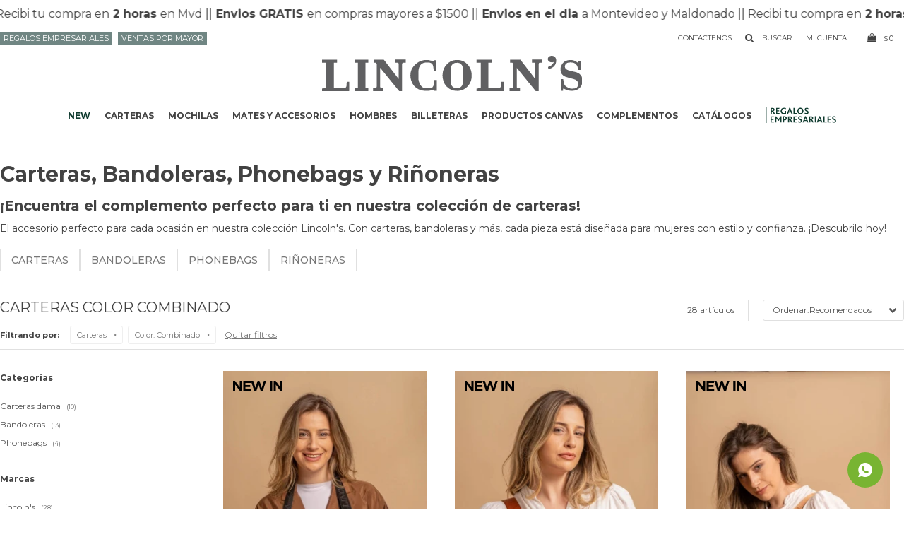

--- FILE ---
content_type: text/html; charset=utf-8
request_url: https://www.lincolns.com.uy/regalos-empresariales/carteras?color=combinado
body_size: 12673
content:
 <!DOCTYPE html> <html lang="es" class="no-js"> <head itemscope itemtype="http://schema.org/WebSite"> <meta charset="utf-8" /> <script> const GOOGLE_MAPS_CHANNEL_ID = '37'; </script> <link rel='preconnect' href='https://f.fcdn.app' /> <link rel='preconnect' href='https://fonts.googleapis.com' /> <link rel='preconnect' href='https://www.facebook.com' /> <link rel='preconnect' href='https://www.google-analytics.com' /> <link rel="dns-prefetch" href="https://cdnjs.cloudflare.com" /> <title itemprop='name'>Carteras Color Combinado — Lincoln's</title> <meta name="description" content="Carteras,Carteras dama,Bandoleras,Phonebags,Riñoneras" /> <meta name="keywords" content="Carteras,Carteras dama,Bandoleras,Phonebags,Riñoneras" /> <link itemprop="url" rel="canonical" href="https://www.lincolns.com.uy/regalos-empresariales/carteras?color=combinado" /> <meta property="og:title" content="Carteras Color Combinado — Lincoln's" /><meta property="og:description" content="Carteras,Carteras dama,Bandoleras,Phonebags,Riñoneras" /><meta property="og:type" content="website" /><meta property="og:image" content="https://www.lincolns.com.uy/public/web/img/logo-og.png"/><meta property="og:url" content="https://www.lincolns.com.uy/regalos-empresariales/carteras?color=combinado" /><meta property="og:site_name" content="Lincoln&#039;s" /> <meta name='twitter:description' content='Carteras,Carteras dama,Bandoleras,Phonebags,Riñoneras' /> <meta name='twitter:image' content='https://www.lincolns.com.uy/public/web/img/logo-og.png' /> <meta name='twitter:url' content='https://www.lincolns.com.uy/regalos-empresariales/carteras?color=combinado' /> <meta name='twitter:card' content='summary' /> <meta name='twitter:title' content='Carteras Color Combinado — Lincoln&amp;#039;s' /> <script>document.getElementsByTagName('html')[0].setAttribute('class', 'js ' + ('ontouchstart' in window || navigator.msMaxTouchPoints ? 'is-touch' : 'no-touch'));</script> <script> var FN_TC = { M1 : 37.84, M2 : 1 }; </script> <script>window.dataLayer = window.dataLayer || [];var _tmData = {"fbPixel":"","hotJar":"","zopimId":"","app":"web"};</script> <script>(function(w,d,s,l,i){w[l]=w[l]||[];w[l].push({'gtm.start': new Date().getTime(),event:'gtm.js'});var f=d.getElementsByTagName(s)[0], j=d.createElement(s),dl=l!='dataLayer'?'&l='+l:'';j.setAttribute('defer', 'defer');j.src= 'https://www.googletagmanager.com/gtm.js?id='+i+dl;f.parentNode.insertBefore(j,f); })(window,document,'script','dataLayer','GTM-N6ZNCKXS');</script> <meta id='viewportMetaTag' name="viewport" content="width=device-width, initial-scale=1.0, maximum-scale=1,user-scalable=no"> <link rel="shortcut icon" href="https://f.fcdn.app/assets/commerce/www.lincolns.com.uy/41f9_2737/public/web/favicon.ico" /> <link rel="apple-itouch-icon" href="https://f.fcdn.app/assets/commerce/www.lincolns.com.uy/363a_4b91/public/web/favicon.png" /> <link rel="preconnect" href="https://fonts.googleapis.com"> <link rel="preconnect" href="https://fonts.gstatic.com" crossorigin> <link href="https://fonts.googleapis.com/css2?family=Montserrat:ital,wght@0,100..900;1,100..900&display=swap" rel="stylesheet"> <link rel="stylesheet" href="https://fonts.googleapis.com/css2?family=Material+Symbols+Rounded:opsz,wght,FILL,GRAD@20..48,100..700,0..1,-50..200&display=swap" /> <link href="https://f.fcdn.app/assets/commerce/www.lincolns.com.uy/0000_177c/s.26525948644124902511634829274258.css" rel="stylesheet"/> <script src="https://f.fcdn.app/assets/commerce/www.lincolns.com.uy/0000_177c/s.42232985937902213292633504341673.js"></script> <!--[if lt IE 9]> <script type="text/javascript" src="https://cdnjs.cloudflare.com/ajax/libs/html5shiv/3.7.3/html5shiv.js"></script> <![endif]--> <link rel="manifest" href="https://f.fcdn.app/assets/manifest.json" /> </head> <body id='pgCatalogo' class='headerMenuFullWidthCenter footer2 headerSubMenuFade buscadorSlideTop compraSlide compraLeft filtrosFixed fichaMobileFixedActions pc-regalos-empresariales items3'> <noscript><iframe src="https://www.googletagmanager.com/ns.html?id=GTM-N6ZNCKXS" height="0" width="0" style="display:none;visibility:hidden"></iframe></noscript> <div data-id="335" data-area="NavTop" class="banner"><a data-track-categ='Banners' data-track-action='NavTop' data-track-label='NavTop' href="" class="link-container marquesina" data-fn="fnMarquesina"> 	<div class="cnt center p2 alt transparent"> <div class="texto fs6 black">| Recibi tu compra en <b>&nbsp;2 horas&nbsp; </b>en Mvd |</div> <div class="texto fs6 black">| <b>&nbsp;Envios GRATIS&nbsp;</b> en compras mayores a $1500 |</div> <div class="texto fs6 black">| <b>&nbsp;Envios en el dia&nbsp;</b> a Montevideo y Maldonado |</div> 	</div> </a></div> <div id="pre"> <div id="wrapper"> <header id="header" role="banner"> <div class="cnt"> <div id="logo"><a href="/"><img src="https://f.fcdn.app/assets/commerce/www.lincolns.com.uy/7e13_251a/public/web/img/logo.svg" alt="Lincoln's" /></a></div> <nav id="menu" data-fn="fnMainMenu"> <ul class="lst main"> <li class="it negrita new fn-desktopOnly"> <a target="_self" href="https://www.lincolns.com.uy/new" class="tit">NEW</a> </li> <li class="it carteras"> <a target="_self" href="https://www.lincolns.com.uy/carteras" class="tit">Carteras</a> <div class="subMenu"> <div class="cnt"> <ul> <li class=" carteras-de-dama"><a target="_self" href="https://www.lincolns.com.uy/carteras/carteras-de-dama" class="tit">Carteras dama</a></li> <li class=" bandoleras"><a target="_self" href="https://www.lincolns.com.uy/carteras/bandoleras" class="tit">Bandoleras</a></li> <li class=" phonebags"><a target="_self" href="https://www.lincolns.com.uy/carteras/phonebags" class="tit">Phonebags</a></li> <li class=" rinoneras"><a target="_self" href="https://www.lincolns.com.uy/carteras/rinoneras" class="tit">Riñoneras</a></li> </ul> </div> </div> </li> <li class="it mochilas"> <a target="_self" href="https://www.lincolns.com.uy/mochilas" class="tit">Mochilas</a> <div class="subMenu"> <div class="cnt"> <ul> <li class=" genero hombre"><a target="_self" href="https://www.lincolns.com.uy/mochilas?genero=hombre" class="tit">Hombre</a></li> <li class=" genero mujer"><a target="_self" href="https://www.lincolns.com.uy/mochilas?genero=mujer" class="tit">Mujer</a></li> <li class=" genero unisex"><a target="_self" href="https://www.lincolns.com.uy/mochilas?genero=unisex" class="tit">Unisex</a></li> </ul> </div> </div> </li> <li class="it mates-y-accesorios"> <a target="_self" href="https://www.lincolns.com.uy/mates-y-accesorios" class="tit">Mates y accesorios</a> <div class="subMenu"> <div class="cnt"> <ul> <li class=" termos"><a target="_self" href="https://www.lincolns.com.uy/mates-y-accesorios/termos" class="tit">Termos</a></li> <li class=" mates"><a target="_self" href="https://www.lincolns.com.uy/mates-y-accesorios/mates" class="tit">Mates</a></li> <li class=" materas"><a target="_self" href="https://www.lincolns.com.uy/mates-y-accesorios/materas" class="tit">Materas</a></li> <li class=" bombillas"><a target="_self" href="https://www.lincolns.com.uy/mates-y-accesorios/bombillas" class="tit">Bombillas</a></li> <li class=" yerberas"><a target="_self" href="https://www.lincolns.com.uy/mates-y-accesorios/yerberas" class="tit">Yerberas</a></li> <li class=" kits"><a target="_self" href="https://www.lincolns.com.uy/mates-y-accesorios/kits" class="tit">Kits Materos</a></li> </ul> </div> </div> </li> <li class="it hombres"> <a target="_self" href="https://www.lincolns.com.uy/hombres" class="tit">Hombres</a> </li> <li class="it billeteras"> <a target="_self" href="https://www.lincolns.com.uy/billeteras" class="tit">Billeteras</a> <div class="subMenu"> <div class="cnt"> <ul> <li class=" genero hombre"><a target="_self" href="https://www.lincolns.com.uy/billeteras?genero=hombre" class="tit">Hombre</a></li> <li class=" genero mujer"><a target="_self" href="https://www.lincolns.com.uy/billeteras?genero=mujer" class="tit">Mujer</a></li> </ul> </div> </div> </li> <li class="it productos-canvas"> <a target="_self" href="https://www.lincolns.com.uy/productos-canvas" class="tit">Productos CANVAS</a> <div class="subMenu"> <div class="cnt"> <ul> <li class=" carteras"><a target="_self" href="https://www.lincolns.com.uy/productos-canvas/carteras" class="tit">Carteras</a></li> <li class=" mochilas"><a target="_self" href="https://www.lincolns.com.uy/productos-canvas/mochilas" class="tit">Mochilas</a></li> <li class=" mates-y-accesorios"><a target="_self" href="https://www.lincolns.com.uy/productos-canvas/mates-y-accesorios" class="tit">Mates y accesorios</a></li> <li class=" billeteras"><a target="_self" href="https://www.lincolns.com.uy/productos-canvas/billeteras" class="tit">Billeteras</a></li> <li class=" complementos"><a target="_self" href="https://www.lincolns.com.uy/productos-canvas/complementos" class="tit">Complementos</a></li> </ul> </div> </div> </li> <li class="it complementos"> <a target="_self" href="https://www.lincolns.com.uy/complementos" class="tit">Complementos</a> <div class="subMenu"> <div class="cnt"> <ul> <li class=" botellas-y-hogar"><a target="_self" href="https://www.lincolns.com.uy/complementos/botellas-y-hogar" class="tit">Botellas y Hogar</a></li> <li class=" cintos"><a target="_self" href="https://www.lincolns.com.uy/complementos/cintos" class="tit">Cintos</a></li> <li class=" paraguas"><a target="_self" href="https://www.lincolns.com.uy/complementos/paraguas" class="tit">Paraguas</a></li> <li class=" sets-para-parrilla"><a target="_self" href="https://www.lincolns.com.uy/complementos/sets-para-parrilla" class="tit">Sets para parrilla</a></li> <li class=" neceseres"><a target="_self" href="https://www.lincolns.com.uy/complementos/neceseres" class="tit">Neceseres</a></li> <li class=" morrales"><a target="_self" href="https://www.lincolns.com.uy/complementos/morrales" class="tit">Morrales</a></li> <li class=" rinoneras"><a target="_self" href="https://www.lincolns.com.uy/complementos/rinoneras" class="tit">Riñoneras</a></li> <li class=" para-la-oficina"><a target="_self" href="https://www.lincolns.com.uy/complementos/para-la-oficina" class="tit">Para la Oficina</a></li> <li class=" agendas-y-cuadernos"><a target="_self" href="https://www.lincolns.com.uy/complementos/agendas-y-cuadernos" class="tit">Agendas y Cuadernos</a></li> <li class=" bolsos-y-mochilas"><a target="_self" href="https://www.lincolns.com.uy/complementos/bolsos-y-mochilas" class="tit">Bolsos</a></li> </ul> </div> </div> </li> <li class="it "> <a target="_self" href="https://www.lincolns.com.uy/lookbooks" class="tit">Catálogos</a> </li> <li class="it regalos-empresariales fn-desktopOnly"> <a target="_self" href="https://www.lincolns.com.uy/campanas" class="tit">.</a> </li> </ul> </nav> <a class="contactenos" href="/contacto">Contáctenos</a> <div class="toolsItem frmBusqueda" data-version='1'> <button type="button" class="btnItem btnMostrarBuscador"> <span class="ico"></span> <span class="txt"></span> </button> <form action="/catalogo"> <div class="cnt"> <span class="btnCerrar"> <span class="ico"></span> <span class="txt"></span> </span> <label class="lbl"> <b>Buscar productos</b> <input maxlength="48" required="" autocomplete="off" type="search" name="q" placeholder="Buscar productos..." /> </label> <button class="btnBuscar" type="submit"> <span class="ico"></span> <span class="txt"></span> </button> </div> </form> </div> <div class="toolsItem accesoMiCuentaCnt" data-logged="off" data-version='1'> <a href="/mi-cuenta" class="btnItem btnMiCuenta"> <span class="ico"></span> <span class="txt"></span> <span class="usuario"> <span class="nombre"></span> <span class="apellido"></span> </span> </a> <div class="miCuentaMenu"> <ul class="lst"> <li class="it"><a href='/mi-cuenta/mis-datos' class="tit" >Mis datos</a></li> <li class="it"><a href='/mi-cuenta/direcciones' class="tit" >Mis direcciones</a></li> <li class="it"><a href='/mi-cuenta/compras' class="tit" >Mis compras</a></li> <li class="it"><a href='/mi-cuenta/wish-list' class="tit" >Wish List</a></li> <li class="it itSalir"><a href='/salir' class="tit" >Salir</a></li> </ul> </div> </div> <div id="miCompra" data-show="off" data-fn="fnMiCompra" class="toolsItem" data-version="1"> </div> <nav id="menuTop"> <ul class="lst"> <li class="it "><a target="_self" class="tit" href="https://www.lincolns.com.uy/regalosempresariales">Regalos Empresariales</a></li> <li class="it ventas-por-mayor"><a target="_self" class="tit" href="/ventas-por-mayor-formulario">Ventas por mayor</a></li> </ul> </nav> <a id="btnMainMenuMobile" href="javascript:mainMenuMobile.show();"><span class="ico">&#59421;</span><span class="txt">Menú</span></a> </div> </header> <!-- end:header --> <div id="central" data-catalogo="on" data-tit="Carteras Color Combinado " data-url="https://www.lincolns.com.uy/regalos-empresariales/carteras?color=combinado" data-total="28" data-pc="regalos-empresariales"> <div id="catalogoBannerListado"> <div data-id="258" data-area="ListadoProductos" class="banner"><div class="box"> <h1> Carteras, Bandoleras, Phonebags y Riñoneras </h1> <h2> ¡Encuentra el complemento perfecto para ti en nuestra colección de carteras! </h2> <p> El accesorio perfecto para cada ocasión en nuestra colección Lincoln's. Con carteras, bandoleras y más, cada pieza está diseñada para mujeres con estilo y confianza. ¡Descubrilo hoy! </p> <div class="d-flex jcs"> <a data-track-categ='Banners' data-track-action='ListadoProductos' data-track-label='CARTERAS' href="https://www.lincolns.com.uy/carteras/carteras-de-dama" class="btn btn01">Carteras </a> <a data-track-categ='Banners' data-track-action='ListadoProductos' data-track-label='CARTERAS' href="https://www.lincolns.com.uy/carteras/bandoleras" class="btn btn01">Bandoleras </a> <a data-track-categ='Banners' data-track-action='ListadoProductos' data-track-label='CARTERAS' href="https://www.lincolns.com.uy/carteras/phonebags" class="btn btn01">Phonebags </a> <a data-track-categ='Banners' data-track-action='ListadoProductos' data-track-label='CARTERAS' href="https://www.lincolns.com.uy/carteras/rinoneras" class="btn btn01">Riñoneras </a> </div> </div></div> </div> <div id="wrapperFicha"></div> <div class='hdr'> <h1 class="tit">Carteras Color Combinado</h1> <div class="tools"> <div class="tot">28 artículos </div> <span class="btn btn01 btnMostrarFiltros" title="Filtrar productos"></span> <div class="orden"><select name='ord' class="custom" id='cboOrdenCatalogo' data-pred="rec" ><option value="rec" selected="selected" >Recomendados</option><option value="new" >Recientes</option><option value="cat" >Categoría</option><option value="pra" >Menor precio</option><option value="prd" >Mayor precio</option></select></div> </div> </div> <div id="catalogoFiltrosSeleccionados"><strong class=tit>Filtrando por:</strong><a rel="nofollow" href="https://www.lincolns.com.uy/regalos-empresariales?color=combinado" title="Quitar" class="it" data-tipo="categoria">Carteras</a><a rel="nofollow" href="https://www.lincolns.com.uy/regalos-empresariales/carteras" title="Quitar" class="it" data-tipo="caracteristica"><span class="nom">Color:</span> Combinado</a><a rel="nofollow" href="https://www.lincolns.com.uy/regalos-empresariales" class="btnLimpiarFiltros">Quitar filtros</a></div> <section id="main" role="main"> <div id='catalogoProductos' class='articleList aListProductos ' data-tot='12' data-totAbs='28' data-cargarVariantes=''><div class='it grp7 grp162 grp163' data-disp='1' data-codProd='1162700' data-codVar='006313' data-im='//f.fcdn.app/imgs/eed65b/www.lincolns.com.uy/lincuy/60e8/webp/catalogo/11627000063130/40x40/bandolera-palma-blanco-caramelo-y-negro.jpg'><div class='cnt'><a class="img" href="https://www.lincolns.com.uy/catalogo/bandolera-palma-blanco-caramelo-y-negro_1162700_006313" title="BANDOLERA PALMA - BLANCO - CARAMELO Y NEGRO"> <div class="logoMarca"></div> <div class="cocardas"><div class="dfl"><div class="ico nuevo"><img loading="lazy" src="https://f.fcdn.app/assets/commerce/www.lincolns.com.uy/2fa4_76b7/public/web/img/iconos/nuevo.svg" alt="Nuevo" /></div></div></div> <img loading='lazy' src='//f.fcdn.app/imgs/617d8a/www.lincolns.com.uy/lincuy/bc39/webp/catalogo/11627000063131/300x500/bandolera-palma-blanco-caramelo-y-negro.jpg' alt='BANDOLERA PALMA BLANCO - CARAMELO Y NEGRO' width='300' height='500' /> <span data-fn="fnLoadImg" data-src="//f.fcdn.app/imgs/a8e5f3/www.lincolns.com.uy/lincuy/bfc9/webp/catalogo/11627000063132/300x500/bandolera-palma-blanco-caramelo-y-negro.jpg" data-alt="" data-w="300" data-h="500"></span> </a> <div class="info"> <a class="tit" href="https://www.lincolns.com.uy/catalogo/bandolera-palma-blanco-caramelo-y-negro_1162700_006313" title="BANDOLERA PALMA - BLANCO - CARAMELO Y NEGRO">BANDOLERA PALMA - BLANCO - CARAMELO Y NEGRO</a> <div class="precios"> <strong class="precio venta"><span class="sim">$</span> <span class="monto">1.830</span></strong> </div> <!--<button class="btn btn01 btnComprar" onclick="miCompra.agregarArticulo('1:1162700:006313:U:1',1)" data-sku="1:1162700:006313:U:1"><span></span></button>--> <div class="variantes"></div> <!--<div class="marca">Lincoln's</div>--> <!--<div class="desc">Bandolera chica de símil cuero. Cuenta con correa de galán ajustable, bolsillo frontal con cierre y diseño moderno. Ideal para uso diario.</div>--> </div><input type="hidden" class="json" style="display:none" value="{&quot;sku&quot;:{&quot;fen&quot;:&quot;1:1162700:006313:U:1&quot;,&quot;com&quot;:&quot;1162700006313&quot;},&quot;producto&quot;:{&quot;codigo&quot;:&quot;1162700&quot;,&quot;nombre&quot;:&quot;BANDOLERA PALMA&quot;,&quot;categoria&quot;:&quot;Carteras &gt; Bandoleras&quot;,&quot;marca&quot;:&quot;Lincoln's&quot;},&quot;variante&quot;:{&quot;codigo&quot;:&quot;006313&quot;,&quot;codigoCompleto&quot;:&quot;1162700006313&quot;,&quot;nombre&quot;:&quot;BLANCO - CARAMELO Y NEGRO&quot;,&quot;nombreCompleto&quot;:&quot;BANDOLERA PALMA - BLANCO - CARAMELO Y NEGRO&quot;,&quot;img&quot;:{&quot;u&quot;:&quot;\/\/f.fcdn.app\/imgs\/f37b4d\/www.lincolns.com.uy\/lincuy\/bc39\/webp\/catalogo\/11627000063131\/1024-1024\/bandolera-palma-blanco-caramelo-y-negro.jpg&quot;},&quot;url&quot;:&quot;https:\/\/www.lincolns.com.uy\/catalogo\/bandolera-palma-blanco-caramelo-y-negro_1162700_006313&quot;,&quot;tieneStock&quot;:false,&quot;ordenVariante&quot;:&quot;2&quot;},&quot;nomPresentacion&quot;:&quot;U&quot;,&quot;nombre&quot;:&quot;BANDOLERA PALMA - BLANCO - CARAMELO Y NEGRO&quot;,&quot;nombreCompleto&quot;:&quot;BANDOLERA PALMA - BLANCO - CARAMELO Y NEGRO&quot;,&quot;precioMonto&quot;:1830,&quot;moneda&quot;:{&quot;nom&quot;:&quot;M1&quot;,&quot;nro&quot;:858,&quot;cod&quot;:&quot;UYU&quot;,&quot;sim&quot;:&quot;$&quot;},&quot;sale&quot;:false,&quot;outlet&quot;:false,&quot;nuevo&quot;:true}" /></div></div><div class='it grp7 grp162 grp163' data-disp='1' data-codProd='1162700' data-codVar='006320' data-im='//f.fcdn.app/imgs/2fb966/www.lincolns.com.uy/lincuy/d1d3/webp/catalogo/11627000063200/40x40/bandolera-palma-negro-blanco-y-caramelo.jpg'><div class='cnt'><a class="img" href="https://www.lincolns.com.uy/catalogo/bandolera-palma-negro-blanco-y-caramelo_1162700_006320" title="BANDOLERA PALMA - NEGRO BLANCO Y CARAMELO"> <div class="logoMarca"></div> <div class="cocardas"><div class="dfl"><div class="ico nuevo"><img loading="lazy" src="https://f.fcdn.app/assets/commerce/www.lincolns.com.uy/2fa4_76b7/public/web/img/iconos/nuevo.svg" alt="Nuevo" /></div></div></div> <img loading='lazy' src='//f.fcdn.app/imgs/103512/www.lincolns.com.uy/lincuy/126b/webp/catalogo/11627000063201/300x500/bandolera-palma-negro-blanco-y-caramelo.jpg' alt='BANDOLERA PALMA NEGRO BLANCO Y CARAMELO' width='300' height='500' /> <span data-fn="fnLoadImg" data-src="//f.fcdn.app/imgs/0cea5d/www.lincolns.com.uy/lincuy/8ba6/webp/catalogo/11627000063202/300x500/bandolera-palma-negro-blanco-y-caramelo.jpg" data-alt="" data-w="300" data-h="500"></span> </a> <div class="info"> <a class="tit" href="https://www.lincolns.com.uy/catalogo/bandolera-palma-negro-blanco-y-caramelo_1162700_006320" title="BANDOLERA PALMA - NEGRO BLANCO Y CARAMELO">BANDOLERA PALMA - NEGRO BLANCO Y CARAMELO</a> <div class="precios"> <strong class="precio venta"><span class="sim">$</span> <span class="monto">1.830</span></strong> </div> <!--<button class="btn btn01 btnComprar" onclick="miCompra.agregarArticulo('1:1162700:006320:U:1',1)" data-sku="1:1162700:006320:U:1"><span></span></button>--> <div class="variantes"></div> <!--<div class="marca">Lincoln's</div>--> <!--<div class="desc">Bandolera chica de símil cuero. Cuenta con correa de galán ajustable, bolsillo frontal con cierre y diseño moderno. Ideal para uso diario.</div>--> </div><input type="hidden" class="json" style="display:none" value="{&quot;sku&quot;:{&quot;fen&quot;:&quot;1:1162700:006320:U:1&quot;,&quot;com&quot;:&quot;1162700006320&quot;},&quot;producto&quot;:{&quot;codigo&quot;:&quot;1162700&quot;,&quot;nombre&quot;:&quot;BANDOLERA PALMA&quot;,&quot;categoria&quot;:&quot;Carteras &gt; Bandoleras&quot;,&quot;marca&quot;:&quot;Lincoln's&quot;},&quot;variante&quot;:{&quot;codigo&quot;:&quot;006320&quot;,&quot;codigoCompleto&quot;:&quot;1162700006320&quot;,&quot;nombre&quot;:&quot;NEGRO BLANCO Y CARAMELO&quot;,&quot;nombreCompleto&quot;:&quot;BANDOLERA PALMA - NEGRO BLANCO Y CARAMELO&quot;,&quot;img&quot;:{&quot;u&quot;:&quot;\/\/f.fcdn.app\/imgs\/663992\/www.lincolns.com.uy\/lincuy\/126b\/webp\/catalogo\/11627000063201\/1024-1024\/bandolera-palma-negro-blanco-y-caramelo.jpg&quot;},&quot;url&quot;:&quot;https:\/\/www.lincolns.com.uy\/catalogo\/bandolera-palma-negro-blanco-y-caramelo_1162700_006320&quot;,&quot;tieneStock&quot;:false,&quot;ordenVariante&quot;:&quot;3&quot;},&quot;nomPresentacion&quot;:&quot;U&quot;,&quot;nombre&quot;:&quot;BANDOLERA PALMA - NEGRO BLANCO Y CARAMELO&quot;,&quot;nombreCompleto&quot;:&quot;BANDOLERA PALMA - NEGRO BLANCO Y CARAMELO&quot;,&quot;precioMonto&quot;:1830,&quot;moneda&quot;:{&quot;nom&quot;:&quot;M1&quot;,&quot;nro&quot;:858,&quot;cod&quot;:&quot;UYU&quot;,&quot;sim&quot;:&quot;$&quot;},&quot;sale&quot;:false,&quot;outlet&quot;:false,&quot;nuevo&quot;:true}" /></div></div><div class='it grp7 grp149 grp162 grp163' data-disp='1' data-codProd='1162700' data-codVar='006306' data-im='//f.fcdn.app/imgs/a92312/www.lincolns.com.uy/lincuy/58e6/webp/catalogo/11627000063060/40x40/bandolera-palma-manteca-nuez-y-mauve.jpg'><div class='cnt'><a class="img" href="https://www.lincolns.com.uy/catalogo/bandolera-palma-manteca-nuez-y-mauve_1162700_006306" title="BANDOLERA PALMA - MANTECA NUEZ Y MAUVE"> <div class="logoMarca"></div> <div class="cocardas"><div class="dfl"><div class="ico nuevo"><img loading="lazy" src="https://f.fcdn.app/assets/commerce/www.lincolns.com.uy/2fa4_76b7/public/web/img/iconos/nuevo.svg" alt="Nuevo" /></div></div></div> <img loading='lazy' src='//f.fcdn.app/imgs/bb3852/www.lincolns.com.uy/lincuy/9ae9/webp/catalogo/11627000063061/300x500/bandolera-palma-manteca-nuez-y-mauve.jpg' alt='BANDOLERA PALMA MANTECA NUEZ Y MAUVE' width='300' height='500' /> <span data-fn="fnLoadImg" data-src="//f.fcdn.app/imgs/c29877/www.lincolns.com.uy/lincuy/502f/webp/catalogo/11627000063062/300x500/bandolera-palma-manteca-nuez-y-mauve.jpg" data-alt="" data-w="300" data-h="500"></span> </a> <div class="info"> <a class="tit" href="https://www.lincolns.com.uy/catalogo/bandolera-palma-manteca-nuez-y-mauve_1162700_006306" title="BANDOLERA PALMA - MANTECA NUEZ Y MAUVE">BANDOLERA PALMA - MANTECA NUEZ Y MAUVE</a> <div class="precios"> <strong class="precio venta"><span class="sim">$</span> <span class="monto">1.830</span></strong> </div> <!--<button class="btn btn01 btnComprar" onclick="miCompra.agregarArticulo('1:1162700:006306:U:1',1)" data-sku="1:1162700:006306:U:1"><span></span></button>--> <div class="variantes"></div> <!--<div class="marca">Lincoln's</div>--> <!--<div class="desc">Bandolera chica de símil cuero. Cuenta con correa de galán ajustable, bolsillo frontal con cierre y diseño moderno. Ideal para uso diario.</div>--> </div><input type="hidden" class="json" style="display:none" value="{&quot;sku&quot;:{&quot;fen&quot;:&quot;1:1162700:006306:U:1&quot;,&quot;com&quot;:&quot;1162700006306&quot;},&quot;producto&quot;:{&quot;codigo&quot;:&quot;1162700&quot;,&quot;nombre&quot;:&quot;BANDOLERA PALMA&quot;,&quot;categoria&quot;:&quot;Carteras &gt; Bandoleras&quot;,&quot;marca&quot;:&quot;Lincoln's&quot;},&quot;variante&quot;:{&quot;codigo&quot;:&quot;006306&quot;,&quot;codigoCompleto&quot;:&quot;1162700006306&quot;,&quot;nombre&quot;:&quot;MANTECA NUEZ Y MAUVE&quot;,&quot;nombreCompleto&quot;:&quot;BANDOLERA PALMA - MANTECA NUEZ Y MAUVE&quot;,&quot;img&quot;:{&quot;u&quot;:&quot;\/\/f.fcdn.app\/imgs\/08b251\/www.lincolns.com.uy\/lincuy\/9ae9\/webp\/catalogo\/11627000063061\/1024-1024\/bandolera-palma-manteca-nuez-y-mauve.jpg&quot;},&quot;url&quot;:&quot;https:\/\/www.lincolns.com.uy\/catalogo\/bandolera-palma-manteca-nuez-y-mauve_1162700_006306&quot;,&quot;tieneStock&quot;:false,&quot;ordenVariante&quot;:&quot;999&quot;},&quot;nomPresentacion&quot;:&quot;U&quot;,&quot;nombre&quot;:&quot;BANDOLERA PALMA - MANTECA NUEZ Y MAUVE&quot;,&quot;nombreCompleto&quot;:&quot;BANDOLERA PALMA - MANTECA NUEZ Y MAUVE&quot;,&quot;precioMonto&quot;:1830,&quot;moneda&quot;:{&quot;nom&quot;:&quot;M1&quot;,&quot;nro&quot;:858,&quot;cod&quot;:&quot;UYU&quot;,&quot;sim&quot;:&quot;$&quot;},&quot;sale&quot;:false,&quot;outlet&quot;:false,&quot;nuevo&quot;:true}" /></div></div><div class='it grp7 grp162 grp163 grp164' data-disp='1' data-codProd='1162500' data-codVar='006292' data-im='//f.fcdn.app/imgs/36e070/www.lincolns.com.uy/lincuy/ccef/webp/catalogo/11625000062920/40x40/bandolera-quina-negro-c-suela.jpg'><div class='cnt'><a class="img" href="https://www.lincolns.com.uy/catalogo/bandolera-quina-negro-c-suela_1162500_006292" title="BANDOLERA QUINA - NEGRO C/SUELA"> <div class="logoMarca"></div> <div class="cocardas"><div class="dfl"><div class="ico nuevo"><img loading="lazy" src="https://f.fcdn.app/assets/commerce/www.lincolns.com.uy/2fa4_76b7/public/web/img/iconos/nuevo.svg" alt="Nuevo" /></div></div></div> <img loading='lazy' src='//f.fcdn.app/imgs/33448a/www.lincolns.com.uy/lincuy/400e/webp/catalogo/11625000062921/300x500/bandolera-quina-negro-c-suela.jpg' alt='BANDOLERA QUINA NEGRO C/SUELA' width='300' height='500' /> <span data-fn="fnLoadImg" data-src="//f.fcdn.app/imgs/612495/www.lincolns.com.uy/lincuy/1e3f/webp/catalogo/11625000062922/300x500/bandolera-quina-negro-c-suela.jpg" data-alt="" data-w="300" data-h="500"></span> </a> <div class="info"> <a class="tit" href="https://www.lincolns.com.uy/catalogo/bandolera-quina-negro-c-suela_1162500_006292" title="BANDOLERA QUINA - NEGRO C/SUELA">BANDOLERA QUINA - NEGRO C/SUELA</a> <div class="precios"> <strong class="precio venta"><span class="sim">$</span> <span class="monto">1.980</span></strong> </div> <!--<button class="btn btn01 btnComprar" onclick="miCompra.agregarArticulo('1:1162500:006292:U:1',1)" data-sku="1:1162500:006292:U:1"><span></span></button>--> <div class="variantes"></div> <!--<div class="marca">Lincoln's</div>--> <!--<div class="desc">Cartera bandolera mediana con correa regulable en símil cuero. Cuenta con dos compartimientos y un bolsillo frontal con cierre. Diseño moderno y funcional, ideal para uso diario.</div>--> </div><input type="hidden" class="json" style="display:none" value="{&quot;sku&quot;:{&quot;fen&quot;:&quot;1:1162500:006292:U:1&quot;,&quot;com&quot;:&quot;1162500006292&quot;},&quot;producto&quot;:{&quot;codigo&quot;:&quot;1162500&quot;,&quot;nombre&quot;:&quot;BANDOLERA QUINA&quot;,&quot;categoria&quot;:&quot;Carteras &gt; Bandoleras&quot;,&quot;marca&quot;:&quot;Lincoln's&quot;},&quot;variante&quot;:{&quot;codigo&quot;:&quot;006292&quot;,&quot;codigoCompleto&quot;:&quot;1162500006292&quot;,&quot;nombre&quot;:&quot;NEGRO C\/SUELA&quot;,&quot;nombreCompleto&quot;:&quot;BANDOLERA QUINA - NEGRO C\/SUELA&quot;,&quot;img&quot;:{&quot;u&quot;:&quot;\/\/f.fcdn.app\/imgs\/a6bbfe\/www.lincolns.com.uy\/lincuy\/400e\/webp\/catalogo\/11625000062921\/1024-1024\/bandolera-quina-negro-c-suela.jpg&quot;},&quot;url&quot;:&quot;https:\/\/www.lincolns.com.uy\/catalogo\/bandolera-quina-negro-c-suela_1162500_006292&quot;,&quot;tieneStock&quot;:false,&quot;ordenVariante&quot;:&quot;999&quot;},&quot;nomPresentacion&quot;:&quot;U&quot;,&quot;nombre&quot;:&quot;BANDOLERA QUINA - NEGRO C\/SUELA&quot;,&quot;nombreCompleto&quot;:&quot;BANDOLERA QUINA - NEGRO C\/SUELA&quot;,&quot;precioMonto&quot;:1980,&quot;moneda&quot;:{&quot;nom&quot;:&quot;M1&quot;,&quot;nro&quot;:858,&quot;cod&quot;:&quot;UYU&quot;,&quot;sim&quot;:&quot;$&quot;},&quot;sale&quot;:false,&quot;outlet&quot;:false,&quot;nuevo&quot;:true}" /></div></div><div class='it grp7 grp162 grp163' data-disp='1' data-codProd='1163000' data-codVar='006096' data-im='//f.fcdn.app/imgs/cab4ad/www.lincolns.com.uy/lincuy/90ea/webp/catalogo/11630000060960/40x40/bandolera-crocus-nuez-c-suela.jpg'><div class='cnt'><a class="img" href="https://www.lincolns.com.uy/catalogo/bandolera-crocus-nuez-c-suela_1163000_006096" title="BANDOLERA CROCUS - NUEZ C/SUELA"> <div class="logoMarca"></div> <div class="cocardas"><div class="dfl"><div class="ico nuevo"><img loading="lazy" src="https://f.fcdn.app/assets/commerce/www.lincolns.com.uy/2fa4_76b7/public/web/img/iconos/nuevo.svg" alt="Nuevo" /></div></div></div> <img loading='lazy' src='//f.fcdn.app/imgs/764d70/www.lincolns.com.uy/lincuy/1f8b/webp/catalogo/11630000060961/300x500/bandolera-crocus-nuez-c-suela.jpg' alt='BANDOLERA CROCUS NUEZ C/SUELA' width='300' height='500' /> <span data-fn="fnLoadImg" data-src="//f.fcdn.app/imgs/25eeac/www.lincolns.com.uy/lincuy/190d/webp/catalogo/11630000060962/300x500/bandolera-crocus-nuez-c-suela.jpg" data-alt="" data-w="300" data-h="500"></span> </a> <div class="info"> <a class="tit" href="https://www.lincolns.com.uy/catalogo/bandolera-crocus-nuez-c-suela_1163000_006096" title="BANDOLERA CROCUS - NUEZ C/SUELA">BANDOLERA CROCUS - NUEZ C/SUELA</a> <div class="precios"> <strong class="precio venta"><span class="sim">$</span> <span class="monto">2.090</span></strong> </div> <!--<button class="btn btn01 btnComprar" onclick="miCompra.agregarArticulo('1:1163000:006096:U:1',1)" data-sku="1:1163000:006096:U:1"><span></span></button>--> <div class="variantes"></div> <!--<div class="marca">Lincoln's</div>--> <!--<div class="desc">Bandolera de diseño practico y moderno, ideal para uso diario. Cuenta con correa regulable, amplio compartimiento principal y bolsillo frontal con cierre para mayor organización. <br /> Confeccionada en tela y símil cuero, resistente y perfecta .</div>--> </div><input type="hidden" class="json" style="display:none" value="{&quot;sku&quot;:{&quot;fen&quot;:&quot;1:1163000:006096:U:1&quot;,&quot;com&quot;:&quot;1163000006096&quot;},&quot;producto&quot;:{&quot;codigo&quot;:&quot;1163000&quot;,&quot;nombre&quot;:&quot;BANDOLERA CROCUS&quot;,&quot;categoria&quot;:&quot;Carteras &gt; Bandoleras&quot;,&quot;marca&quot;:&quot;Lincoln's&quot;},&quot;variante&quot;:{&quot;codigo&quot;:&quot;006096&quot;,&quot;codigoCompleto&quot;:&quot;1163000006096&quot;,&quot;nombre&quot;:&quot;NUEZ C\/SUELA&quot;,&quot;nombreCompleto&quot;:&quot;BANDOLERA CROCUS - NUEZ C\/SUELA&quot;,&quot;img&quot;:{&quot;u&quot;:&quot;\/\/f.fcdn.app\/imgs\/3f7dab\/www.lincolns.com.uy\/lincuy\/1f8b\/webp\/catalogo\/11630000060961\/1024-1024\/bandolera-crocus-nuez-c-suela.jpg&quot;},&quot;url&quot;:&quot;https:\/\/www.lincolns.com.uy\/catalogo\/bandolera-crocus-nuez-c-suela_1163000_006096&quot;,&quot;tieneStock&quot;:false,&quot;ordenVariante&quot;:&quot;999&quot;},&quot;nomPresentacion&quot;:&quot;U&quot;,&quot;nombre&quot;:&quot;BANDOLERA CROCUS - NUEZ C\/SUELA&quot;,&quot;nombreCompleto&quot;:&quot;BANDOLERA CROCUS - NUEZ C\/SUELA&quot;,&quot;precioMonto&quot;:2090,&quot;moneda&quot;:{&quot;nom&quot;:&quot;M1&quot;,&quot;nro&quot;:858,&quot;cod&quot;:&quot;UYU&quot;,&quot;sim&quot;:&quot;$&quot;},&quot;sale&quot;:false,&quot;outlet&quot;:false,&quot;nuevo&quot;:true}" /></div></div><div class='it grp7 grp162' data-disp='1' data-codProd='1163100' data-codVar='006293' data-im='//f.fcdn.app/imgs/1792a2/www.lincolns.com.uy/lincuy/7a23/webp/catalogo/11631000062930/40x40/cartera-bromelia-negro-c-suela.jpg'><div class='cnt'><a class="img" href="https://www.lincolns.com.uy/catalogo/cartera-bromelia-negro-c-suela_1163100_006293" title="CARTERA BROMELIA - NEGRO C/SUELA"> <div class="logoMarca"></div> <div class="cocardas"><div class="dfl"><div class="ico nuevo"><img loading="lazy" src="https://f.fcdn.app/assets/commerce/www.lincolns.com.uy/2fa4_76b7/public/web/img/iconos/nuevo.svg" alt="Nuevo" /></div></div></div> <img loading='lazy' src='//f.fcdn.app/imgs/7e9ef6/www.lincolns.com.uy/lincuy/e5c2/webp/catalogo/11631000062931/300x500/cartera-bromelia-negro-c-suela.jpg' alt='CARTERA BROMELIA NEGRO C/SUELA' width='300' height='500' /> <span data-fn="fnLoadImg" data-src="//f.fcdn.app/imgs/b3e898/www.lincolns.com.uy/lincuy/8b53/webp/catalogo/11631000062932/300x500/cartera-bromelia-negro-c-suela.jpg" data-alt="" data-w="300" data-h="500"></span> </a> <div class="info"> <a class="tit" href="https://www.lincolns.com.uy/catalogo/cartera-bromelia-negro-c-suela_1163100_006293" title="CARTERA BROMELIA - NEGRO C/SUELA">CARTERA BROMELIA - NEGRO C/SUELA</a> <div class="precios"> <strong class="precio venta"><span class="sim">$</span> <span class="monto">2.530</span></strong> </div> <!--<button class="btn btn01 btnComprar" onclick="miCompra.agregarArticulo('1:1163100:006293:U:1',1)" data-sku="1:1163100:006293:U:1"><span></span></button>--> <div class="variantes"></div> <!--<div class="marca">Lincoln's</div>--> <!--<div class="desc">Bandolera elegante. Cuenta con asas dobles, correa ajustable y bolsillo frontal. Ideal para uso diario gracias a su diseño funcional y moderno.<br /> Cuenta con gran capacidad.</div>--> </div><input type="hidden" class="json" style="display:none" value="{&quot;sku&quot;:{&quot;fen&quot;:&quot;1:1163100:006293:U:1&quot;,&quot;com&quot;:&quot;1163100006293&quot;},&quot;producto&quot;:{&quot;codigo&quot;:&quot;1163100&quot;,&quot;nombre&quot;:&quot;CARTERA BROMELIA&quot;,&quot;categoria&quot;:&quot;Carteras&quot;,&quot;marca&quot;:&quot;Lincoln's&quot;},&quot;variante&quot;:{&quot;codigo&quot;:&quot;006293&quot;,&quot;codigoCompleto&quot;:&quot;1163100006293&quot;,&quot;nombre&quot;:&quot;NEGRO C\/SUELA&quot;,&quot;nombreCompleto&quot;:&quot;CARTERA BROMELIA - NEGRO C\/SUELA&quot;,&quot;img&quot;:{&quot;u&quot;:&quot;\/\/f.fcdn.app\/imgs\/afc6d3\/www.lincolns.com.uy\/lincuy\/e5c2\/webp\/catalogo\/11631000062931\/1024-1024\/cartera-bromelia-negro-c-suela.jpg&quot;},&quot;url&quot;:&quot;https:\/\/www.lincolns.com.uy\/catalogo\/cartera-bromelia-negro-c-suela_1163100_006293&quot;,&quot;tieneStock&quot;:false,&quot;ordenVariante&quot;:&quot;999&quot;},&quot;nomPresentacion&quot;:&quot;U&quot;,&quot;nombre&quot;:&quot;CARTERA BROMELIA - NEGRO C\/SUELA&quot;,&quot;nombreCompleto&quot;:&quot;CARTERA BROMELIA - NEGRO C\/SUELA&quot;,&quot;precioMonto&quot;:2530,&quot;moneda&quot;:{&quot;nom&quot;:&quot;M1&quot;,&quot;nro&quot;:858,&quot;cod&quot;:&quot;UYU&quot;,&quot;sim&quot;:&quot;$&quot;},&quot;sale&quot;:false,&quot;outlet&quot;:false,&quot;nuevo&quot;:true}" /></div></div><div class='it grp7 grp130 grp136 grp155' data-disp='1' data-codProd='1157400' data-codVar='005841' data-im='//f.fcdn.app/imgs/66d3be/www.lincolns.com.uy/lincuy/b1b4/webp/catalogo/11574000058410/40x40/cartera-pola-arena-rubi-y-castano.jpg'><div class='cnt'><a class="img" href="https://www.lincolns.com.uy/catalogo/cartera-pola-arena-rubi-y-castano_1157400_005841" title="CARTERA POLA - ARENA RUBÍ Y CASTAÑO"> <div class="logoMarca"></div> <div class="cocardas"></div> <img loading='lazy' src='//f.fcdn.app/imgs/46f6cf/www.lincolns.com.uy/lincuy/9959/webp/catalogo/11574000058411/300x500/cartera-pola-arena-rubi-y-castano.jpg' alt='CARTERA POLA ARENA RUBÍ Y CASTAÑO' width='300' height='500' /> <span data-fn="fnLoadImg" data-src="//f.fcdn.app/imgs/3ab314/www.lincolns.com.uy/lincuy/c837/webp/catalogo/11574000058412/300x500/cartera-pola-arena-rubi-y-castano.jpg" data-alt="" data-w="300" data-h="500"></span> </a> <div class="info"> <a class="tit" href="https://www.lincolns.com.uy/catalogo/cartera-pola-arena-rubi-y-castano_1157400_005841" title="CARTERA POLA - ARENA RUBÍ Y CASTAÑO">CARTERA POLA - ARENA RUBÍ Y CASTAÑO</a> <div class="precios"> <strong class="precio venta"><span class="sim">$</span> <span class="monto">2.399</span></strong> </div> <!--<button class="btn btn01 btnComprar" onclick="miCompra.agregarArticulo('1:1157400:005841:U:1',1)" data-sku="1:1157400:005841:U:1"><span></span></button>--> <div class="variantes"></div> <!--<div class="marca">Lincoln's</div>--> <!--<div class="desc">Cartera con correa corta y correa larga ajustable. Diseño con división al medio, bolsillo trasero y bolsillos internos para mejor organización. Práctica y versátil para uso diario.</div>--> </div><input type="hidden" class="json" style="display:none" value="{&quot;sku&quot;:{&quot;fen&quot;:&quot;1:1157400:005841:U:1&quot;,&quot;com&quot;:&quot;1157400005841&quot;},&quot;producto&quot;:{&quot;codigo&quot;:&quot;1157400&quot;,&quot;nombre&quot;:&quot;CARTERA POLA&quot;,&quot;categoria&quot;:&quot;Carteras &gt; Carteras dama&quot;,&quot;marca&quot;:&quot;Lincoln's&quot;},&quot;variante&quot;:{&quot;codigo&quot;:&quot;005841&quot;,&quot;codigoCompleto&quot;:&quot;1157400005841&quot;,&quot;nombre&quot;:&quot;ARENA RUB\u00cd Y CASTA\u00d1O&quot;,&quot;nombreCompleto&quot;:&quot;CARTERA POLA - ARENA RUB\u00cd Y CASTA\u00d1O&quot;,&quot;img&quot;:{&quot;u&quot;:&quot;\/\/f.fcdn.app\/imgs\/792f9b\/www.lincolns.com.uy\/lincuy\/9959\/webp\/catalogo\/11574000058411\/1024-1024\/cartera-pola-arena-rubi-y-castano.jpg&quot;},&quot;url&quot;:&quot;https:\/\/www.lincolns.com.uy\/catalogo\/cartera-pola-arena-rubi-y-castano_1157400_005841&quot;,&quot;tieneStock&quot;:false,&quot;ordenVariante&quot;:&quot;1&quot;},&quot;nomPresentacion&quot;:&quot;U&quot;,&quot;nombre&quot;:&quot;CARTERA POLA - ARENA RUB\u00cd Y CASTA\u00d1O&quot;,&quot;nombreCompleto&quot;:&quot;CARTERA POLA - ARENA RUB\u00cd Y CASTA\u00d1O&quot;,&quot;precioMonto&quot;:2399,&quot;moneda&quot;:{&quot;nom&quot;:&quot;M1&quot;,&quot;nro&quot;:858,&quot;cod&quot;:&quot;UYU&quot;,&quot;sim&quot;:&quot;$&quot;},&quot;sale&quot;:false,&quot;outlet&quot;:false,&quot;nuevo&quot;:false}" /></div></div><div class='it grp7 grp130' data-disp='1' data-codProd='1157400' data-codVar='005834' data-im='//f.fcdn.app/imgs/6d797b/www.lincolns.com.uy/lincuy/fae2/webp/catalogo/11574000058340/40x40/cartera-pola-musgo-negro-y-arena.jpg'><div class='cnt'><a class="img" href="https://www.lincolns.com.uy/catalogo/cartera-pola-musgo-negro-y-arena_1157400_005834" title="CARTERA POLA - MUSGO NEGRO Y ARENA"> <div class="logoMarca"></div> <div class="cocardas"></div> <img loading='lazy' src='//f.fcdn.app/imgs/cab466/www.lincolns.com.uy/lincuy/fca3/webp/catalogo/11574000058341/300x500/cartera-pola-musgo-negro-y-arena.jpg' alt='CARTERA POLA MUSGO NEGRO Y ARENA' width='300' height='500' /> <span data-fn="fnLoadImg" data-src="//f.fcdn.app/imgs/889ced/www.lincolns.com.uy/lincuy/7d57/webp/catalogo/11574000058342/300x500/cartera-pola-musgo-negro-y-arena.jpg" data-alt="" data-w="300" data-h="500"></span> </a> <div class="info"> <a class="tit" href="https://www.lincolns.com.uy/catalogo/cartera-pola-musgo-negro-y-arena_1157400_005834" title="CARTERA POLA - MUSGO NEGRO Y ARENA">CARTERA POLA - MUSGO NEGRO Y ARENA</a> <div class="precios"> <strong class="precio venta"><span class="sim">$</span> <span class="monto">2.399</span></strong> </div> <!--<button class="btn btn01 btnComprar" onclick="miCompra.agregarArticulo('1:1157400:005834:U:1',1)" data-sku="1:1157400:005834:U:1"><span></span></button>--> <div class="variantes"></div> <!--<div class="marca">Lincoln's</div>--> <!--<div class="desc">Cartera con correa corta y correa larga ajustable. Diseño con división al medio, bolsillo trasero y bolsillos internos para mejor organización. Práctica y versátil para uso diario.</div>--> </div><input type="hidden" class="json" style="display:none" value="{&quot;sku&quot;:{&quot;fen&quot;:&quot;1:1157400:005834:U:1&quot;,&quot;com&quot;:&quot;1157400005834&quot;},&quot;producto&quot;:{&quot;codigo&quot;:&quot;1157400&quot;,&quot;nombre&quot;:&quot;CARTERA POLA&quot;,&quot;categoria&quot;:&quot;Carteras &gt; Carteras dama&quot;,&quot;marca&quot;:&quot;Lincoln's&quot;},&quot;variante&quot;:{&quot;codigo&quot;:&quot;005834&quot;,&quot;codigoCompleto&quot;:&quot;1157400005834&quot;,&quot;nombre&quot;:&quot;MUSGO NEGRO Y ARENA&quot;,&quot;nombreCompleto&quot;:&quot;CARTERA POLA - MUSGO NEGRO Y ARENA&quot;,&quot;img&quot;:{&quot;u&quot;:&quot;\/\/f.fcdn.app\/imgs\/ba91e2\/www.lincolns.com.uy\/lincuy\/fca3\/webp\/catalogo\/11574000058341\/1024-1024\/cartera-pola-musgo-negro-y-arena.jpg&quot;},&quot;url&quot;:&quot;https:\/\/www.lincolns.com.uy\/catalogo\/cartera-pola-musgo-negro-y-arena_1157400_005834&quot;,&quot;tieneStock&quot;:false,&quot;ordenVariante&quot;:&quot;2&quot;},&quot;nomPresentacion&quot;:&quot;U&quot;,&quot;nombre&quot;:&quot;CARTERA POLA - MUSGO NEGRO Y ARENA&quot;,&quot;nombreCompleto&quot;:&quot;CARTERA POLA - MUSGO NEGRO Y ARENA&quot;,&quot;precioMonto&quot;:2399,&quot;moneda&quot;:{&quot;nom&quot;:&quot;M1&quot;,&quot;nro&quot;:858,&quot;cod&quot;:&quot;UYU&quot;,&quot;sim&quot;:&quot;$&quot;},&quot;sale&quot;:false,&quot;outlet&quot;:false,&quot;nuevo&quot;:false}" /></div></div><div class='it grp7 grp130' data-disp='1' data-codProd='1157400' data-codVar='005858' data-im='//f.fcdn.app/imgs/d91249/www.lincolns.com.uy/lincuy/e4ca/webp/catalogo/11574000058580/40x40/cartera-pola-negro-y-peltre.jpg'><div class='cnt'><a class="img" href="https://www.lincolns.com.uy/catalogo/cartera-pola-negro-y-peltre_1157400_005858" title="CARTERA POLA - NEGRO Y PELTRE"> <div class="logoMarca"></div> <div class="cocardas"></div> <img loading='lazy' src='//f.fcdn.app/imgs/681aaa/www.lincolns.com.uy/lincuy/c994/webp/catalogo/11574000058581/300x500/cartera-pola-negro-y-peltre.jpg' alt='CARTERA POLA NEGRO Y PELTRE' width='300' height='500' /> <span data-fn="fnLoadImg" data-src="//f.fcdn.app/imgs/211e94/www.lincolns.com.uy/lincuy/68b9/webp/catalogo/11574000058582/300x500/cartera-pola-negro-y-peltre.jpg" data-alt="" data-w="300" data-h="500"></span> </a> <div class="info"> <a class="tit" href="https://www.lincolns.com.uy/catalogo/cartera-pola-negro-y-peltre_1157400_005858" title="CARTERA POLA - NEGRO Y PELTRE">CARTERA POLA - NEGRO Y PELTRE</a> <div class="precios"> <strong class="precio venta"><span class="sim">$</span> <span class="monto">2.399</span></strong> </div> <!--<button class="btn btn01 btnComprar" onclick="miCompra.agregarArticulo('1:1157400:005858:U:1',1)" data-sku="1:1157400:005858:U:1"><span></span></button>--> <div class="variantes"></div> <!--<div class="marca">Lincoln's</div>--> <!--<div class="desc">Cartera con correa corta y correa larga ajustable. Diseño con división al medio, bolsillo trasero y bolsillos internos para mejor organización. Práctica y versátil para uso diario.</div>--> </div><input type="hidden" class="json" style="display:none" value="{&quot;sku&quot;:{&quot;fen&quot;:&quot;1:1157400:005858:U:1&quot;,&quot;com&quot;:&quot;1157400005858&quot;},&quot;producto&quot;:{&quot;codigo&quot;:&quot;1157400&quot;,&quot;nombre&quot;:&quot;CARTERA POLA&quot;,&quot;categoria&quot;:&quot;Carteras &gt; Carteras dama&quot;,&quot;marca&quot;:&quot;Lincoln's&quot;},&quot;variante&quot;:{&quot;codigo&quot;:&quot;005858&quot;,&quot;codigoCompleto&quot;:&quot;1157400005858&quot;,&quot;nombre&quot;:&quot;NEGRO Y PELTRE&quot;,&quot;nombreCompleto&quot;:&quot;CARTERA POLA - NEGRO Y PELTRE&quot;,&quot;img&quot;:{&quot;u&quot;:&quot;\/\/f.fcdn.app\/imgs\/b28cf7\/www.lincolns.com.uy\/lincuy\/c994\/webp\/catalogo\/11574000058581\/1024-1024\/cartera-pola-negro-y-peltre.jpg&quot;},&quot;url&quot;:&quot;https:\/\/www.lincolns.com.uy\/catalogo\/cartera-pola-negro-y-peltre_1157400_005858&quot;,&quot;tieneStock&quot;:false,&quot;ordenVariante&quot;:&quot;999&quot;},&quot;nomPresentacion&quot;:&quot;U&quot;,&quot;nombre&quot;:&quot;CARTERA POLA - NEGRO Y PELTRE&quot;,&quot;nombreCompleto&quot;:&quot;CARTERA POLA - NEGRO Y PELTRE&quot;,&quot;precioMonto&quot;:2399,&quot;moneda&quot;:{&quot;nom&quot;:&quot;M1&quot;,&quot;nro&quot;:858,&quot;cod&quot;:&quot;UYU&quot;,&quot;sim&quot;:&quot;$&quot;},&quot;sale&quot;:false,&quot;outlet&quot;:false,&quot;nuevo&quot;:false}" /></div></div><div class='it grp7 grp118 grp122 grp157 grp160' data-disp='1' data-codProd='1087300' data-codVar='004661' data-im='//f.fcdn.app/imgs/71bbac/www.lincolns.com.uy/lincuy/93f0/webp/catalogo/10873000046610/40x40/sobre-cali-negro-blanco-y-suela.jpg'><div class='cnt'><a class="img" href="https://www.lincolns.com.uy/catalogo/sobre-cali-negro-blanco-y-suela_1087300_004661" title="SOBRE CALI - NEGRO BLANCO Y SUELA"> <div class="logoMarca"></div> <div class="cocardas"></div> <img loading='lazy' src='//f.fcdn.app/imgs/dee590/www.lincolns.com.uy/lincuy/cbeb/webp/catalogo/10873000046611/300x500/sobre-cali-negro-blanco-y-suela.jpg' alt='SOBRE CALI NEGRO BLANCO Y SUELA' width='300' height='500' /> <span data-fn="fnLoadImg" data-src="//f.fcdn.app/imgs/32d64e/www.lincolns.com.uy/lincuy/a450/webp/catalogo/10873000046612/300x500/sobre-cali-negro-blanco-y-suela.jpg" data-alt="" data-w="300" data-h="500"></span> </a> <div class="info"> <a class="tit" href="https://www.lincolns.com.uy/catalogo/sobre-cali-negro-blanco-y-suela_1087300_004661" title="SOBRE CALI - NEGRO BLANCO Y SUELA">SOBRE CALI - NEGRO BLANCO Y SUELA</a> <div class="precios"> <strong class="precio venta"><span class="sim">$</span> <span class="monto">1.700</span></strong> </div> <!--<button class="btn btn01 btnComprar" onclick="miCompra.agregarArticulo('1:1087300:004661:U:1',1)" data-sku="1:1087300:004661:U:1"><span></span></button>--> <div class="variantes"></div> <!--<div class="marca">Lincoln's</div>--> <!--<div class="desc">Sobre de mano de apertura frontal con cierre metálico.<br /> En su interior cuenta con un bolsillo con cierre y otro abierto con división.<br /> Correa desmontable lo convierte en bandolera según la ocación.</div>--> </div><input type="hidden" class="json" style="display:none" value="{&quot;sku&quot;:{&quot;fen&quot;:&quot;1:1087300:004661:U:1&quot;,&quot;com&quot;:&quot;1087300004661&quot;},&quot;producto&quot;:{&quot;codigo&quot;:&quot;1087300&quot;,&quot;nombre&quot;:&quot;SOBRE CALI&quot;,&quot;categoria&quot;:&quot;Carteras &gt; Bandoleras&quot;,&quot;marca&quot;:&quot;Lincoln's&quot;},&quot;variante&quot;:{&quot;codigo&quot;:&quot;004661&quot;,&quot;codigoCompleto&quot;:&quot;1087300004661&quot;,&quot;nombre&quot;:&quot;NEGRO BLANCO Y SUELA&quot;,&quot;nombreCompleto&quot;:&quot;SOBRE CALI - NEGRO BLANCO Y SUELA&quot;,&quot;img&quot;:{&quot;u&quot;:&quot;\/\/f.fcdn.app\/imgs\/8f86d2\/www.lincolns.com.uy\/lincuy\/cbeb\/webp\/catalogo\/10873000046611\/1024-1024\/sobre-cali-negro-blanco-y-suela.jpg&quot;},&quot;url&quot;:&quot;https:\/\/www.lincolns.com.uy\/catalogo\/sobre-cali-negro-blanco-y-suela_1087300_004661&quot;,&quot;tieneStock&quot;:false,&quot;ordenVariante&quot;:&quot;1&quot;},&quot;nomPresentacion&quot;:&quot;U&quot;,&quot;nombre&quot;:&quot;SOBRE CALI - NEGRO BLANCO Y SUELA&quot;,&quot;nombreCompleto&quot;:&quot;SOBRE CALI - NEGRO BLANCO Y SUELA&quot;,&quot;precioMonto&quot;:1700,&quot;moneda&quot;:{&quot;nom&quot;:&quot;M1&quot;,&quot;nro&quot;:858,&quot;cod&quot;:&quot;UYU&quot;,&quot;sim&quot;:&quot;$&quot;},&quot;sale&quot;:false,&quot;outlet&quot;:false,&quot;nuevo&quot;:false}" /></div></div><div class='it grp7 grp118 grp122 grp157 grp160' data-disp='1' data-codProd='1087300' data-codVar='004678' data-im='//f.fcdn.app/imgs/25d45d/www.lincolns.com.uy/lincuy/138e/webp/catalogo/10873000046780/40x40/sobre-cali-chocolate-arena-y-nuez.jpg'><div class='cnt'><a class="img" href="https://www.lincolns.com.uy/catalogo/sobre-cali-chocolate-arena-y-nuez_1087300_004678" title="SOBRE CALI - CHOCOLATE ARENA Y NUEZ"> <div class="logoMarca"></div> <div class="cocardas"></div> <img loading='lazy' src='//f.fcdn.app/imgs/482c75/www.lincolns.com.uy/lincuy/b41c/webp/catalogo/10873000046781/300x500/sobre-cali-chocolate-arena-y-nuez.jpg' alt='SOBRE CALI CHOCOLATE ARENA Y NUEZ' width='300' height='500' /> <span data-fn="fnLoadImg" data-src="//f.fcdn.app/imgs/b80415/www.lincolns.com.uy/lincuy/d580/webp/catalogo/10873000046782/300x500/sobre-cali-chocolate-arena-y-nuez.jpg" data-alt="" data-w="300" data-h="500"></span> </a> <div class="info"> <a class="tit" href="https://www.lincolns.com.uy/catalogo/sobre-cali-chocolate-arena-y-nuez_1087300_004678" title="SOBRE CALI - CHOCOLATE ARENA Y NUEZ">SOBRE CALI - CHOCOLATE ARENA Y NUEZ</a> <div class="precios"> <strong class="precio venta"><span class="sim">$</span> <span class="monto">1.700</span></strong> </div> <!--<button class="btn btn01 btnComprar" onclick="miCompra.agregarArticulo('1:1087300:004678:U:1',1)" data-sku="1:1087300:004678:U:1"><span></span></button>--> <div class="variantes"></div> <!--<div class="marca">Lincoln's</div>--> <!--<div class="desc">Sobre de mano de apertura frontal con cierre metálico.<br /> En su interior cuenta con un bolsillo con cierre y otro abierto con división.<br /> Correa desmontable lo convierte en bandolera según la ocación.</div>--> </div><input type="hidden" class="json" style="display:none" value="{&quot;sku&quot;:{&quot;fen&quot;:&quot;1:1087300:004678:U:1&quot;,&quot;com&quot;:&quot;1087300004678&quot;},&quot;producto&quot;:{&quot;codigo&quot;:&quot;1087300&quot;,&quot;nombre&quot;:&quot;SOBRE CALI&quot;,&quot;categoria&quot;:&quot;Carteras &gt; Bandoleras&quot;,&quot;marca&quot;:&quot;Lincoln's&quot;},&quot;variante&quot;:{&quot;codigo&quot;:&quot;004678&quot;,&quot;codigoCompleto&quot;:&quot;1087300004678&quot;,&quot;nombre&quot;:&quot;CHOCOLATE ARENA Y NUEZ&quot;,&quot;nombreCompleto&quot;:&quot;SOBRE CALI - CHOCOLATE ARENA Y NUEZ&quot;,&quot;img&quot;:{&quot;u&quot;:&quot;\/\/f.fcdn.app\/imgs\/05ead4\/www.lincolns.com.uy\/lincuy\/b41c\/webp\/catalogo\/10873000046781\/1024-1024\/sobre-cali-chocolate-arena-y-nuez.jpg&quot;},&quot;url&quot;:&quot;https:\/\/www.lincolns.com.uy\/catalogo\/sobre-cali-chocolate-arena-y-nuez_1087300_004678&quot;,&quot;tieneStock&quot;:false,&quot;ordenVariante&quot;:&quot;2&quot;},&quot;nomPresentacion&quot;:&quot;U&quot;,&quot;nombre&quot;:&quot;SOBRE CALI - CHOCOLATE ARENA Y NUEZ&quot;,&quot;nombreCompleto&quot;:&quot;SOBRE CALI - CHOCOLATE ARENA Y NUEZ&quot;,&quot;precioMonto&quot;:1700,&quot;moneda&quot;:{&quot;nom&quot;:&quot;M1&quot;,&quot;nro&quot;:858,&quot;cod&quot;:&quot;UYU&quot;,&quot;sim&quot;:&quot;$&quot;},&quot;sale&quot;:false,&quot;outlet&quot;:false,&quot;nuevo&quot;:false}" /></div></div><div class='it grp7 grp118 grp122 grp157 grp160' data-disp='1' data-codProd='1087300' data-codVar='004685' data-im='//f.fcdn.app/imgs/a2ae65/www.lincolns.com.uy/lincuy/0863/webp/catalogo/10873000046850/40x40/sobre-cali-topo-arena-y-nuez.jpg'><div class='cnt'><a class="img" href="https://www.lincolns.com.uy/catalogo/sobre-cali-topo-arena-y-nuez_1087300_004685" title="SOBRE CALI - TOPO ARENA Y NUEZ"> <div class="logoMarca"></div> <div class="cocardas"></div> <img loading='lazy' src='//f.fcdn.app/imgs/522d1f/www.lincolns.com.uy/lincuy/f714/webp/catalogo/10873000046851/300x500/sobre-cali-topo-arena-y-nuez.jpg' alt='SOBRE CALI TOPO ARENA Y NUEZ' width='300' height='500' /> <span data-fn="fnLoadImg" data-src="//f.fcdn.app/imgs/e75b88/www.lincolns.com.uy/lincuy/d1b4/webp/catalogo/10873000046852/300x500/sobre-cali-topo-arena-y-nuez.jpg" data-alt="" data-w="300" data-h="500"></span> </a> <div class="info"> <a class="tit" href="https://www.lincolns.com.uy/catalogo/sobre-cali-topo-arena-y-nuez_1087300_004685" title="SOBRE CALI - TOPO ARENA Y NUEZ">SOBRE CALI - TOPO ARENA Y NUEZ</a> <div class="precios"> <strong class="precio venta"><span class="sim">$</span> <span class="monto">1.700</span></strong> </div> <!--<button class="btn btn01 btnComprar" onclick="miCompra.agregarArticulo('1:1087300:004685:U:1',1)" data-sku="1:1087300:004685:U:1"><span></span></button>--> <div class="variantes"></div> <!--<div class="marca">Lincoln's</div>--> <!--<div class="desc">Sobre de mano de apertura frontal con cierre metálico.<br /> En su interior cuenta con un bolsillo con cierre y otro abierto con división.<br /> Correa desmontable lo convierte en bandolera según la ocación.</div>--> </div><input type="hidden" class="json" style="display:none" value="{&quot;sku&quot;:{&quot;fen&quot;:&quot;1:1087300:004685:U:1&quot;,&quot;com&quot;:&quot;1087300004685&quot;},&quot;producto&quot;:{&quot;codigo&quot;:&quot;1087300&quot;,&quot;nombre&quot;:&quot;SOBRE CALI&quot;,&quot;categoria&quot;:&quot;Carteras &gt; Bandoleras&quot;,&quot;marca&quot;:&quot;Lincoln's&quot;},&quot;variante&quot;:{&quot;codigo&quot;:&quot;004685&quot;,&quot;codigoCompleto&quot;:&quot;1087300004685&quot;,&quot;nombre&quot;:&quot;TOPO ARENA Y NUEZ&quot;,&quot;nombreCompleto&quot;:&quot;SOBRE CALI - TOPO ARENA Y NUEZ&quot;,&quot;img&quot;:{&quot;u&quot;:&quot;\/\/f.fcdn.app\/imgs\/27b282\/www.lincolns.com.uy\/lincuy\/f714\/webp\/catalogo\/10873000046851\/1024-1024\/sobre-cali-topo-arena-y-nuez.jpg&quot;},&quot;url&quot;:&quot;https:\/\/www.lincolns.com.uy\/catalogo\/sobre-cali-topo-arena-y-nuez_1087300_004685&quot;,&quot;tieneStock&quot;:false,&quot;ordenVariante&quot;:&quot;4&quot;},&quot;nomPresentacion&quot;:&quot;U&quot;,&quot;nombre&quot;:&quot;SOBRE CALI - TOPO ARENA Y NUEZ&quot;,&quot;nombreCompleto&quot;:&quot;SOBRE CALI - TOPO ARENA Y NUEZ&quot;,&quot;precioMonto&quot;:1700,&quot;moneda&quot;:{&quot;nom&quot;:&quot;M1&quot;,&quot;nro&quot;:858,&quot;cod&quot;:&quot;UYU&quot;,&quot;sim&quot;:&quot;$&quot;},&quot;sale&quot;:false,&quot;outlet&quot;:false,&quot;nuevo&quot;:false}" /></div></div></div><div class='pagination'></div> </section> <!-- end:main --> <div id="secondary" data-fn="fnScrollFiltros"> <div id="catalogoFiltros" data-fn='fnCatalogoFiltros'> <div class="cnt"> <div class="blk blkCategorias" data-codigo="categoria"> <div class="hdr"> <div class="tit">Categorías</div> </div> <div class="cnt"> <div class="lst" data-fn="agruparCategoriasFiltro"> <label data-ic="1.6." data-val='https://www.lincolns.com.uy/regalos-empresariales/carteras/carteras-de-dama?color=combinado' title='Carteras dama' class='it radio' data-total='10'><input type='radio' name='categoria' data-tot='10' value='https://www.lincolns.com.uy/regalos-empresariales/carteras/carteras-de-dama?color=combinado' /> <b class='tit'>Carteras dama <span class='tot'>(10)</span></b></label><label data-ic="1.7." data-val='https://www.lincolns.com.uy/regalos-empresariales/carteras/bandoleras?color=combinado' title='Bandoleras' class='it radio' data-total='13'><input type='radio' name='categoria' data-tot='13' value='https://www.lincolns.com.uy/regalos-empresariales/carteras/bandoleras?color=combinado' /> <b class='tit'>Bandoleras <span class='tot'>(13)</span></b></label><label data-ic="1.27." data-val='https://www.lincolns.com.uy/regalos-empresariales/carteras/phonebags?color=combinado' title='Phonebags' class='it radio' data-total='4'><input type='radio' name='categoria' data-tot='4' value='https://www.lincolns.com.uy/regalos-empresariales/carteras/phonebags?color=combinado' /> <b class='tit'>Phonebags <span class='tot'>(4)</span></b></label> </div> </div> </div> <div data-fn="fnBlkCaracteristica" class="blk blkCaracteristica" data-tipo="radio" data-codigo="color" ><div class="hdr"><div class="tit">Color</div></div> <div class="cnt"> <div class="lst"><label data-val='beige' title='Beige' class='it radio' data-total='58'><input type='radio' name='color' data-tot='58' value='beige' /> <b class='tit'>Beige <span class='tot'>(58)</span></b></label><label data-val='mostaza' title='Mostaza' class='it radio' data-total='8'><input type='radio' name='color' data-tot='8' value='mostaza' /> <b class='tit'>Mostaza <span class='tot'>(8)</span></b></label><label data-val='marron-oscuro' title='Marrón Oscuro' class='it radio' data-total='41'><input type='radio' name='color' data-tot='41' value='marron-oscuro' /> <b class='tit'>Marrón Oscuro <span class='tot'>(41)</span></b></label><label data-val='marron-claro' title='Marrón Claro' class='it radio' data-total='65'><input type='radio' name='color' data-tot='65' value='marron-claro' /> <b class='tit'>Marrón Claro <span class='tot'>(65)</span></b></label><label data-val='rojo' title='Rojo' class='it radio' data-total='18'><input type='radio' name='color' data-tot='18' value='rojo' /> <b class='tit'>Rojo <span class='tot'>(18)</span></b></label><label data-val='rosa' title='Rosa' class='it radio' data-total='18'><input type='radio' name='color' data-tot='18' value='rosa' /> <b class='tit'>Rosa <span class='tot'>(18)</span></b></label><label data-val='azul' title='Azul' class='it radio' data-total='19'><input type='radio' name='color' data-tot='19' value='azul' /> <b class='tit'>Azul <span class='tot'>(19)</span></b></label><label data-val='naranja' title='Naranja' class='it radio' data-total='11'><input type='radio' name='color' data-tot='11' value='naranja' /> <b class='tit'>Naranja <span class='tot'>(11)</span></b></label><label data-val='verde' title='Verde' class='it radio' data-total='57'><input type='radio' name='color' data-tot='57' value='verde' /> <b class='tit'>Verde <span class='tot'>(57)</span></b></label><label data-val='gris' title='Gris' class='it radio' data-total='26'><input type='radio' name='color' data-tot='26' value='gris' /> <b class='tit'>Gris <span class='tot'>(26)</span></b></label><label data-val='negro' title='Negro' class='it radio' data-total='51'><input type='radio' name='color' data-tot='51' value='negro' /> <b class='tit'>Negro <span class='tot'>(51)</span></b></label><label data-val='bordeaux' title='Bordeaux' class='it radio' data-total='17'><input type='radio' name='color' data-tot='17' value='bordeaux' /> <b class='tit'>Bordeaux <span class='tot'>(17)</span></b></label><label data-val='combinado' title='Combinado' class='it radio sld' data-total='28'><input type='radio' name='color' checked data-tot='28' value='combinado' /> <b class='tit'>Combinado <span class='tot'>(28)</span></b></label><label data-val='amarillo' title='Amarillo' class='it radio' data-total='12'><input type='radio' name='color' data-tot='12' value='amarillo' /> <b class='tit'>Amarillo <span class='tot'>(12)</span></b></label><label data-val='blanco' title='Blanco' class='it radio' data-total='7'><input type='radio' name='color' data-tot='7' value='blanco' /> <b class='tit'>Blanco <span class='tot'>(7)</span></b></label><label data-val='violeta' title='Violeta' class='it radio' data-total='1'><input type='radio' name='color' data-tot='1' value='violeta' /> <b class='tit'>Violeta <span class='tot'>(1)</span></b></label> </div> </div></div><div data-fn="fnBlkCaracteristica" class="blk blkCaracteristica" data-tipo="checkbox" data-codigo="material" ><div class="hdr"><div class="tit">Material</div></div> <div class="cnt"> <div class="lst"><label data-val='simil-cuero' title='Símil Cuero' class='it checkbox' data-total='21'><input type='checkbox' name='material' data-tot='21' value='simil-cuero' /> <b class='tit'>Símil Cuero <span class='tot'>(21)</span></b></label><label data-val='tela-canvas' title='Tela Canvas' class='it checkbox' data-total='3'><input type='checkbox' name='material' data-tot='3' value='tela-canvas' /> <b class='tit'>Tela Canvas <span class='tot'>(3)</span></b></label><label data-val='nylon' title='Nylon' class='it checkbox' data-total='6'><input type='checkbox' name='material' data-tot='6' value='nylon' /> <b class='tit'>Nylon <span class='tot'>(6)</span></b></label> </div> </div></div><div data-fn="fnBlkCaracteristica" class="blk blkCaracteristica" data-tipo="checkbox" data-codigo="estilo" ><div class="hdr"><div class="tit">Estilo</div></div> <div class="cnt"> <div class="lst"><label data-val='de-fiesta' title='De Fiesta' class='it checkbox' data-total='1'><input type='checkbox' name='estilo' data-tot='1' value='de-fiesta' /> <b class='tit'>De Fiesta <span class='tot'>(1)</span></b></label><label data-val='clasico' title='Clásico' class='it checkbox' data-total='9'><input type='checkbox' name='estilo' data-tot='9' value='clasico' /> <b class='tit'>Clásico <span class='tot'>(9)</span></b></label><label data-val='sport' title='Sport' class='it checkbox' data-total='4'><input type='checkbox' name='estilo' data-tot='4' value='sport' /> <b class='tit'>Sport <span class='tot'>(4)</span></b></label><label data-val='trendy' title='Trendy' class='it checkbox' data-total='4'><input type='checkbox' name='estilo' data-tot='4' value='trendy' /> <b class='tit'>Trendy <span class='tot'>(4)</span></b></label><label data-val='oficina' title='Oficina' class='it checkbox' data-total='3'><input type='checkbox' name='estilo' data-tot='3' value='oficina' /> <b class='tit'>Oficina <span class='tot'>(3)</span></b></label><label data-val='elegante' title='Elegante' class='it checkbox' data-total='3'><input type='checkbox' name='estilo' data-tot='3' value='elegante' /> <b class='tit'>Elegante <span class='tot'>(3)</span></b></label><label data-val='de-salir' title='De Salir' class='it checkbox' data-total='4'><input type='checkbox' name='estilo' data-tot='4' value='de-salir' /> <b class='tit'>De Salir <span class='tot'>(4)</span></b></label><label data-val='casual' title='Casual' class='it checkbox' data-total='8'><input type='checkbox' name='estilo' data-tot='8' value='casual' /> <b class='tit'>Casual <span class='tot'>(8)</span></b></label><label data-val='de-vestir' title='De vestir' class='it checkbox' data-total='3'><input type='checkbox' name='estilo' data-tot='3' value='de-vestir' /> <b class='tit'>De vestir <span class='tot'>(3)</span></b></label> </div> </div></div><div data-fn="fnBlkCaracteristica" class="blk blkCaracteristica" data-tipo="checkbox" data-codigo="tamano" ><div class="hdr"><div class="tit">Tamaño</div></div> <div class="cnt"> <div class="lst"><label data-val='pequeno' title='Pequeño' class='it checkbox' data-total='7'><input type='checkbox' name='tamano' data-tot='7' value='pequeno' /> <b class='tit'>Pequeño <span class='tot'>(7)</span></b></label><label data-val='mediano' title='Mediano' class='it checkbox' data-total='16'><input type='checkbox' name='tamano' data-tot='16' value='mediano' /> <b class='tit'>Mediano <span class='tot'>(16)</span></b></label><label data-val='grande' title='Grande' class='it checkbox' data-total='5'><input type='checkbox' name='tamano' data-tot='5' value='grande' /> <b class='tit'>Grande <span class='tot'>(5)</span></b></label> </div> </div></div><div data-fn="fnBlkCaracteristica" class="blk blkCaracteristica" data-tipo="radio" data-codigo="regalos-por-ocasion" ><div class="hdr"><div class="tit">Regalos por ocasión</div></div> <div class="cnt"> <div class="lst"><label data-val='dia-de-la-madre' title='Día de la madre' class='it radio' data-total='18'><input type='radio' name='regalos-por-ocasion' data-tot='18' value='dia-de-la-madre' /> <b class='tit'>Día de la madre <span class='tot'>(18)</span></b></label><label data-val='dia-de-la-secretaria' title='Día de la secretaria' class='it radio' data-total='7'><input type='radio' name='regalos-por-ocasion' data-tot='7' value='dia-de-la-secretaria' /> <b class='tit'>Día de la secretaria <span class='tot'>(7)</span></b></label><label data-val='amigo-invisible' title='Amigo invisible' class='it radio' data-total='7'><input type='radio' name='regalos-por-ocasion' data-tot='7' value='amigo-invisible' /> <b class='tit'>Amigo invisible <span class='tot'>(7)</span></b></label><label data-val='para-ella' title='Para ella' class='it radio' data-total='25'><input type='radio' name='regalos-por-ocasion' data-tot='25' value='para-ella' /> <b class='tit'>Para ella <span class='tot'>(25)</span></b></label><label data-val='navidad' title='Navidad' class='it radio' data-total='6'><input type='radio' name='regalos-por-ocasion' data-tot='6' value='navidad' /> <b class='tit'>Navidad <span class='tot'>(6)</span></b></label><label data-val='viajar' title='Viajar' class='it radio' data-total='1'><input type='radio' name='regalos-por-ocasion' data-tot='1' value='viajar' /> <b class='tit'>Viajar <span class='tot'>(1)</span></b></label><label data-val='ciberweek' title='CiberWeek' class='it radio' data-total='5'><input type='radio' name='regalos-por-ocasion' data-tot='5' value='ciberweek' /> <b class='tit'>CiberWeek <span class='tot'>(5)</span></b></label><label data-val='blackfriday' title='BlackFriday' class='it radio' data-total='4'><input type='radio' name='regalos-por-ocasion' data-tot='4' value='blackfriday' /> <b class='tit'>BlackFriday <span class='tot'>(4)</span></b></label><label data-val='ciberlunes' title='CiberLunes' class='it radio' data-total='4'><input type='radio' name='regalos-por-ocasion' data-tot='4' value='ciberlunes' /> <b class='tit'>CiberLunes <span class='tot'>(4)</span></b></label><label data-val='nueva-coleccion' title='Nueva colección' class='it radio' data-total='1'><input type='radio' name='regalos-por-ocasion' data-tot='1' value='nueva-coleccion' /> <b class='tit'>Nueva colección <span class='tot'>(1)</span></b></label><label data-val='cumpleanos' title='Cumpleaños' class='it radio' data-total='6'><input type='radio' name='regalos-por-ocasion' data-tot='6' value='cumpleanos' /> <b class='tit'>Cumpleaños <span class='tot'>(6)</span></b></label><label data-val='primavera-2024' title='Primavera 2024' class='it radio' data-total='1'><input type='radio' name='regalos-por-ocasion' data-tot='1' value='primavera-2024' /> <b class='tit'>Primavera 2024 <span class='tot'>(1)</span></b></label> </div> </div></div> <div class="blk blkMarcas" data-codigo="marca"> <div class="hdr"> <div class="tit">Marcas</div> </div> <div class="cnt"> <div class="lst"> <label data-val='lincoln-s' title='Lincoln&#039;s' class='it radio' data-total='28'><input type='radio' name='marca' data-tot='28' value='lincoln-s' /> <b class='tit'>Lincoln&#039;s <span class='tot'>(28)</span></b></label> </div> </div> </div> <div class="blk blkPrecio" data-fn="fnFiltroBlkPrecio" data-codigo="precio" data-min="499" data-max="2619"> <div class="hdr"> <div class="tit">Precio <span class="moneda">($)</span></div> </div> <div class="cnt"> <form action="" class="frm"> <div class="cnt"> <label class="lblPrecio"><b>Desde:</b> <input autocomplete="off" placeholder="Desde" type="number" min="0" name="min" value="" /></label> <label class="lblPrecio"><b>Hasta:</b> <input autocomplete="off" placeholder="Hasta" type="number" min="0" name="max" value="" /></label> <button class="btnPrecio btn btn01" type="submit">OK</button> </div> </form> </div> </div> <div class="blk blkOtras" data-codigo="otras"> <div class="hdr"> <div class="tit">Especiales</div> </div> <div class="cnt"> <div class="lst"> <label data-val='1' title='Nuevos' class='it checkbox' data-total='6'><input type='checkbox' name='nuevos' data-tot='6' value='1' /> <b class='tit'>Nuevos <span class='tot'>(6)</span></b></label> </div> </div> </div> <div style="display:none" id='filtrosOcultos'> <input id="paramQ" type="hidden" name="q" value="" /> </div> </div> <span class="btnCerrarFiltros "><span class="txt"></span></span> <span class="btnMostrarProductos btn btn01"><span class="txt"></span></span> </div> </div> </div> <footer id="footer"> <div class="cnt"> <!----> <div id="historialArtVistos" data-show="off"> </div> <div class="ftrContent"> <div class="datosContacto"> <address> <span class="telefono">29081527</span> <span class="direccion">18 De Julio, Montevideo</span> <span class="email">lincolns@lincolns.com.uy</span> <span class="horario">Lunes a Viernes de 10:30 a 18:30 hs, Sábados de 09:00 a 13:00 hs.</span> </address> </div> <div class="blk blkSeo"> <div class="hdr"> <div class="tit">Menú SEO</div> </div> <div class="cnt"> <ul class="lst"> </ul> </div> </div> <div class="blk blkEmpresa"> <div class="hdr"> <div class="tit">Lincoln's</div> </div> <div class="cnt"> <ul class="lst"> <li class="it "><a target="_self" class="tit" href="https://www.lincolns.com.uy/nosotros">Nosotros</a></li> <li class="it "><a target="_self" class="tit" href="https://www.lincolns.com.uy/tiendas">Local</a></li> <li class="it "><a target="_self" class="tit" href="https://www.lincolns.com.uy/contacto">Contacto</a></li> </ul> </div> </div> <div class="blk blkCompra"> <div class="hdr"> <div class="tit">Comprar</div> </div> <div class="cnt"> <ul class="lst"> <li class="it "><a target="_self" class="tit" href="https://www.lincolns.com.uy/como-comprar">Cómo comprar</a></li> <li class="it "><a target="_self" class="tit" href="https://www.lincolns.com.uy/condiciones-de-compra">Cómo abonar su compra</a></li> <li class="it "><a target="_self" class="tit" href="https://www.lincolns.com.uy/preguntas-frecuentes">Preguntas Frecuentes a la hora de comprar</a></li> <li class="it "><a target="_self" class="tit" href="https://www.lincolns.com.uy/envios-y-devoluciones">Envíos</a></li> </ul> </div> </div> <div class="blk blkCuenta"> <div class="hdr"> <div class="tit">Mi cuenta</div> </div> <div class="cnt"> <ul class="lst"> <li class="it "><a target="_self" class="tit" href="https://www.lincolns.com.uy/mi-cuenta">Mi cuenta</a></li> <li class="it "><a target="_self" class="tit" href="https://www.lincolns.com.uy/mi-cuenta/compras">Mis compras</a></li> <li class="it "><a target="_self" class="tit" href="https://www.lincolns.com.uy/mi-cuenta/direcciones">Mis direcciones</a></li> <li class="it "><a target="_self" class="tit" href="https://www.lincolns.com.uy/mi-cuenta/wish-list">Wish List</a></li> </ul> </div> </div> <div class="blk blkNewsletter"> <div class="hdr"> <div class="tit">Recibe nuestras novedades</div> </div> <div class="cnt"> <form class="frmNewsletter" action="/ajax?service=registro-newsletter"> <div class="fld-grp"> <div class="fld fldNombre"> <label class="lbl"><b>Nombre</b><input type="text" name="nombre" placeholder="Ingresa tu nombre" /></label> </div> <div class="fld fldApellido"> <label class="lbl"><b>Apellido</b><input type="text" name="apellido" placeholder="Ingresa tu apellido" /></label> </div> <div class="fld fldEmail"> <label class="lbl"><b>E-mail</b><input type="email" name="email" required placeholder="Ingresa tu e-mail" /></label> </div> </div> <div class="actions"> <button type="submit" class="btn btnSuscribirme"><span>Suscribirme</span></button> </div> </form> <div class="redes"> <ul class="lst lstRedesSociales"> <li class="it facebook"><a href="https://www.facebook.com/LINCOLNS.RegalosEmpresariales" target="_blank" rel="external"><span class="ico">&#59392;</span><span class="txt">Facebook</span></a></li> <li class="it instagram"><a href="https://www.instagram.com/lincolns_uruguay/" target="_blank" rel="external"><span class="ico">&#59396;</span><span class="txt">Instagram</span></a></li> <li class="it linkedin"><a href="https://www.linkedin.com/company/lincolns/" target="_blank" rel="external"><span class="ico">&#59397;</span><span class="txt">Linkedin</span></a></li> <li class="it whatsapp"><a href="https://api.whatsapp.com/send?phone=59898018344" target="_blank" rel="external"><span class="ico">&#59398;</span><span class="txt">Whatsapp</span></a></li> </ul> <img class="uruguay-natural" src="https://f.fcdn.app/assets/commerce/www.lincolns.com.uy/632c_4c4f/public/web/img/uruguay-natural.svg" alt="Uruguay Natural"/> </div> </div> </div> <div class="sellos"> <div class="blk blkMediosDePago"> <div class="hdr"> <div class="tit">Compra online con:</div> </div> <div class='cnt'> <ul class='lst lstMediosDePago'> <li class='it mercadopago'><img src="https://f.fcdn.app/logos/b/mercadopago.svg" alt="mercadopago" height="20" /></li> <li class='it visa'><img src="https://f.fcdn.app/logos/b/visa.svg" alt="visa" height="20" /></li> <li class='it master'><img src="https://f.fcdn.app/logos/b/master.svg" alt="master" height="20" /></li> <li class='it oca'><img src="https://f.fcdn.app/logos/b/oca.svg" alt="oca" height="20" /></li> <li class='it lider'><img src="https://f.fcdn.app/logos/b/lider.svg" alt="lider" height="20" /></li> <li class='it diners'><img src="https://f.fcdn.app/logos/b/diners.svg" alt="diners" height="20" /></li> <li class='it abitab'><img src="https://f.fcdn.app/logos/b/abitab.svg" alt="abitab" height="20" /></li> <li class='it redpagos'><img src="https://f.fcdn.app/logos/b/redpagos.svg" alt="redpagos" height="20" /></li> <li class='it ebrou'><img src="https://f.fcdn.app/logos/b/ebrou.svg" alt="ebrou" height="20" /></li> <li class='it hsbc'><img src="https://f.fcdn.app/logos/b/hsbc.svg" alt="hsbc" height="20" /></li> <li class='it scotiabank'><img src="https://f.fcdn.app/logos/b/scotiabank.svg" alt="scotiabank" height="20" /></li> <li class='it santandersupernet'><img src="https://f.fcdn.app/logos/b/santandersupernet.svg" alt="santandersupernet" height="20" /></li> <li class='it bandes'><img src="https://f.fcdn.app/logos/b/bandes.svg" alt="bandes" height="20" /></li> <li class='it heritage'><img src="https://f.fcdn.app/logos/b/heritage.svg" alt="heritage" height="20" /></li> <li class='it bbvanet'><img src="https://f.fcdn.app/logos/b/bbvanet.svg" alt="bbvanet" height="20" /></li> <li class='it creditodelacasa'><img src="https://f.fcdn.app/logos/b/creditodelacasa.svg" alt="creditodelacasa" height="20" /></li> <li class='it amex'><img src="https://f.fcdn.app/logos/b/amex.svg" alt="amex" height="20" /></li> </ul> </div> </div> <div class="blk blkMediosDeEnvio"> <div class="hdr"> <div class="tit">Entrega:</div> </div> <div class='cnt'> <ul class="lst lstMediosDeEnvio"> </ul> </div> </div> </div> <div class="extras"> <div class="copy">&COPY; Copyright 2026 / Lincoln's <a href="/terminos-condiciones">Términos y condiciones</a></div> <div class="btnFenicio"><a href="https://fenicio.io?site=Lincoln's" target="_blank" title="Powered by Fenicio eCommerce Uruguay"><strong>Fenicio eCommerce Uruguay</strong></a></div> </div> </div> </div> </footer> </div> <!-- end:wrapper --> </div> <!-- end:pre --> <div class="loader"> <div></div> </div>  <a class="whatsappFloat" onclick="ga('send', 'event', 'ConsultaWhatsappMobile', 'Whatsapp 59898018344');fbq('trackCustom', 'Whatsapp');" href="https://api.whatsapp.com/send?phone=59898018344" target="blank"></a> <script> $("#whatsAppFloat").attr('data-track-categ', 'Social'); $("#whatsAppFloat").attr('data-track-action', 'WhatsApp'); $("#whatsAppFloat").attr('data-track-label', window.location.pathname + window.location.search); </script>  <div id="floatingBanner" data-fn="fnRemoveEmptyRow"> <span class="live-icon"></span> </div> <div id="mainMenuMobile"> <span class="btnCerrar"><span class="ico"></span><span class="txt"></span></span> <div class="cnt"> <ul class="lst menu"> <li class="it"><div class="toolsItem accesoMiCuentaCnt" data-logged="off" data-version='1'> <a href="/mi-cuenta" class="btnItem btnMiCuenta"> <span class="ico"></span> <span class="txt"></span> <span class="usuario"> <span class="nombre"></span> <span class="apellido"></span> </span> </a> <div class="miCuentaMenu"> <ul class="lst"> <li class="it"><a href='/mi-cuenta/mis-datos' class="tit" >Mis datos</a></li> <li class="it"><a href='/mi-cuenta/direcciones' class="tit" >Mis direcciones</a></li> <li class="it"><a href='/mi-cuenta/compras' class="tit" >Mis compras</a></li> <li class="it"><a href='/mi-cuenta/wish-list' class="tit" >Wish List</a></li> <li class="it itSalir"><a href='/salir' class="tit" >Salir</a></li> </ul> </div> </div></li> <li class="it regalos-empresariales fn-mobileOnly"> <a class="tit" href="https://www.lincolns.com.uy/campanas">Regalos empresariales</a> <div class="subMenu"> <div class="cnt"> <ul class="lst"> <li class="it fn-mobileOnly"><a class="tit" href="https://www.lincolns.com.uy/regalosempresariales">Formulario Regalos Empresariales</a></li> </ul> </div> </div> </li> <li class="it ventas-por-mayor fn-mobileOnly"> <a class="tit" href="/ventas-por-mayor-formulario">Ventas por mayor</a> </li> <li class="it new fn-mobileOnly"> <a class="tit" href="https://www.lincolns.com.uy/new">NEW</a> </li> <li class="it carteras"> <a class="tit" href="https://www.lincolns.com.uy/carteras">Carteras</a> <div class="subMenu"> <div class="cnt"> <ul class="lst"> <li class="it carteras-de-dama"><a class="tit" href="https://www.lincolns.com.uy/carteras/carteras-de-dama">Carteras dama</a></li> <li class="it bandoleras"><a class="tit" href="https://www.lincolns.com.uy/carteras/bandoleras">Bandoleras</a></li> <li class="it phonebags"><a class="tit" href="https://www.lincolns.com.uy/carteras/phonebags">Phonebags</a></li> <li class="it rinoneras"><a class="tit" href="https://www.lincolns.com.uy/carteras/rinoneras">Riñoneras</a></li> </ul> </div> </div> </li> <li class="it mochilas"> <a class="tit" href="https://www.lincolns.com.uy/mochilas">Mochilas</a> <div class="subMenu"> <div class="cnt"> <ul class="lst"> <li class="it genero hombre"><a class="tit" href="https://www.lincolns.com.uy/mochilas?genero=hombre">Hombre</a></li> <li class="it genero mujer"><a class="tit" href="https://www.lincolns.com.uy/mochilas?genero=mujer">Mujer</a></li> <li class="it genero unisex"><a class="tit" href="https://www.lincolns.com.uy/mochilas?genero=unisex">Unisex</a></li> </ul> </div> </div> </li> <li class="it mates-y-accesorios"> <a class="tit" href="https://www.lincolns.com.uy/mates-y-accesorios">Mates y accesorios</a> <div class="subMenu"> <div class="cnt"> <ul class="lst"> <li class="it termos"><a class="tit" href="https://www.lincolns.com.uy/mates-y-accesorios/termos">Termos</a></li> <li class="it mates"><a class="tit" href="https://www.lincolns.com.uy/mates-y-accesorios/mates">Mates</a></li> <li class="it materas"><a class="tit" href="https://www.lincolns.com.uy/mates-y-accesorios/materas">Materas</a></li> <li class="it bombillas"><a class="tit" href="https://www.lincolns.com.uy/mates-y-accesorios/bombillas">Bombillas</a></li> <li class="it yerberas"><a class="tit" href="https://www.lincolns.com.uy/mates-y-accesorios/yerberas">Yerberas</a></li> <li class="it kits"><a class="tit" href="https://www.lincolns.com.uy/mates-y-accesorios/kits">Kits Materos</a></li> </ul> </div> </div> </li> <li class="it hombres"> <a class="tit" href="https://www.lincolns.com.uy/hombres">Hombres</a> </li> <li class="it billeteras"> <a class="tit" href="https://www.lincolns.com.uy/billeteras">Billeteras</a> <div class="subMenu"> <div class="cnt"> <ul class="lst"> <li class="it genero hombre"><a class="tit" href="https://www.lincolns.com.uy/billeteras?genero=hombre">Hombre</a></li> <li class="it genero mujer"><a class="tit" href="https://www.lincolns.com.uy/billeteras?genero=mujer">Mujer</a></li> </ul> </div> </div> </li> <li class="it productos-canvas"> <a class="tit" href="https://www.lincolns.com.uy/productos-canvas">Productos CANVAS</a> <div class="subMenu"> <div class="cnt"> <ul class="lst"> <li class="it carteras"><a class="tit" href="https://www.lincolns.com.uy/productos-canvas/carteras">Carteras</a></li> <li class="it mochilas"><a class="tit" href="https://www.lincolns.com.uy/productos-canvas/mochilas">Mochilas</a></li> <li class="it mates-y-accesorios"><a class="tit" href="https://www.lincolns.com.uy/productos-canvas/mates-y-accesorios">Mates y accesorios</a></li> <li class="it billeteras"><a class="tit" href="https://www.lincolns.com.uy/productos-canvas/billeteras">Billeteras</a></li> <li class="it complementos"><a class="tit" href="https://www.lincolns.com.uy/productos-canvas/complementos">Complementos</a></li> </ul> </div> </div> </li> <li class="it complementos"> <a class="tit" href="https://www.lincolns.com.uy/complementos">Complementos</a> <div class="subMenu"> <div class="cnt"> <ul class="lst"> <li class="it botellas-y-hogar"><a class="tit" href="https://www.lincolns.com.uy/complementos/botellas-y-hogar">Botellas y Hogar</a></li> <li class="it cintos"><a class="tit" href="https://www.lincolns.com.uy/complementos/cintos">Cintos</a></li> <li class="it paraguas"><a class="tit" href="https://www.lincolns.com.uy/complementos/paraguas">Paraguas</a></li> <li class="it sets-para-parrilla"><a class="tit" href="https://www.lincolns.com.uy/complementos/sets-para-parrilla">Sets para parrilla</a></li> <li class="it neceseres"><a class="tit" href="https://www.lincolns.com.uy/complementos/neceseres">Neceseres</a></li> <li class="it morrales"><a class="tit" href="https://www.lincolns.com.uy/complementos/morrales">Morrales</a></li> <li class="it rinoneras"><a class="tit" href="https://www.lincolns.com.uy/complementos/rinoneras">Riñoneras</a></li> <li class="it para-la-oficina"><a class="tit" href="https://www.lincolns.com.uy/complementos/para-la-oficina">Para la Oficina</a></li> <li class="it agendas-y-cuadernos"><a class="tit" href="https://www.lincolns.com.uy/complementos/agendas-y-cuadernos">Agendas y Cuadernos</a></li> <li class="it bolsos-y-mochilas"><a class="tit" href="https://www.lincolns.com.uy/complementos/bolsos-y-mochilas">Bolsos</a></li> </ul> </div> </div> </li> <li class="it "> <a class="tit" href="https://www.lincolns.com.uy/lookbooks">Catálogos</a> </li> <li class="it"> <strong class="tit">Empresa</strong> <div class="subMenu"> <div class="cnt"> <ul class="lst"> <li class="it "><a class="tit" href="https://www.lincolns.com.uy/nosotros">Nosotros</a></li> <li class="it "><a class="tit" href="https://www.lincolns.com.uy/tiendas">Local</a></li> <li class="it "><a class="tit" href="https://www.lincolns.com.uy/contacto">Contacto</a></li> </ul> </div> </div> </li> <li class="it"> <strong class="tit">Compra</strong> <div class="subMenu"> <div class="cnt"> <ul class="lst"> <li class="it "><a class="tit" href="https://www.lincolns.com.uy/como-comprar">Cómo comprar</a></li> <li class="it "><a class="tit" href="https://www.lincolns.com.uy/condiciones-de-compra">Cómo abonar su compra</a></li> <li class="it "><a class="tit" href="https://www.lincolns.com.uy/preguntas-frecuentes">Preguntas Frecuentes a la hora de comprar</a></li> <li class="it "><a class="tit" href="https://www.lincolns.com.uy/envios-y-devoluciones">Envíos</a></li> </ul> </div> </div> </li> </ul> </div> </div> <div id="fb-root"></div> </body> </html> 

--- FILE ---
content_type: image/svg+xml
request_url: https://f.fcdn.app/assets/commerce/www.lincolns.com.uy/7e13_251a/public/web/img/logo.svg
body_size: 2549
content:
<?xml version="1.0" encoding="UTF-8"?>
<!DOCTYPE svg PUBLIC "-//W3C//DTD SVG 1.1//EN" "http://www.w3.org/Graphics/SVG/1.1/DTD/svg11.dtd">
<!-- Creator: CorelDRAW -->
<svg xmlns="http://www.w3.org/2000/svg" xml:space="preserve" width="831.8mm" height="113.157mm" version="1.1" style="shape-rendering:geometricPrecision; text-rendering:geometricPrecision; image-rendering:optimizeQuality; fill-rule:evenodd; clip-rule:evenodd"
viewBox="0 0 83179.96 11315.74"
 xmlns:xlink="http://www.w3.org/1999/xlink"
 xmlns:xodm="http://www.corel.com/coreldraw/odm/2003">
 <defs>
  <style type="text/css">
   <![CDATA[
    .fil0 {fill:#606062;fill-rule:nonzero}
   ]]>
  </style>
 </defs>
 <g id="Capa_x0020_1">
  <metadata id="CorelCorpID_0Corel-Layer"/>
  <g id="_2490922527984">
   <path class="fil0" d="M73410.6 6.92c-352.25,0 -652.64,93.22 -876.54,285.67 -235.42,193.09 -355.05,436.75 -355.05,729.22 0,321.76 119.63,571.9 364.65,765.31 242.22,192.44 570.54,292.95 980.97,292.95 176.76,0 432.82,-60.66 507.32,-114.27 -5.36,186.29 -15.52,366.65 -509.01,875.9 -496.84,512.36 -1290.31,710.81 -1290.31,710.81l111.46 686.57 197.09 -38.41c746.35,-164.6 1279.04,-511.48 1691.46,-954.39 401.46,-458.2 605.27,-1022.82 605.27,-1695.46 0,-493.72 -130.43,-871.73 -370.09,-1143.56 -254.07,-265.11 -599.35,-400.34 -1057.22,-400.34z"/>
   <path class="fil0" d="M35211.13 10176.86c-340.17,314.24 -1329.93,245.9 -2075.15,245.9 -1584.23,0 -2338.18,-2153.01 -2338.18,-3225.99l0 -1880.94c0,-1251.11 355.37,-3194.71 2602.16,-3194.71 700.33,0 1279.92,11.6 1716.26,418.98 448.59,414.34 491.8,1333.53 612.31,2354.02l799.16 0 0 -3453.89 -724.34 0c0,153 8.72,254.38 -74.82,326.08 -43.77,23.45 -71.69,5.92 -267.34,-36.17 0,0 -45.13,-3.68 -548.78,-161.16 -503,-156.91 -1026.09,-235.97 -1577.98,-235.97 -688.49,0 -1361.22,150.19 -2024.9,443.14 -661.69,286.56 -1238.95,693.38 -1724.51,1222.63 -447.95,464.11 -783.87,973.03 -1007.44,1515.89 -224.14,550.21 -335.69,1151.24 -335.69,1786.92 0,730.34 161.48,1399.62 418.91,2038.42 601.26,1492.77 1594.95,2029.94 2333.69,2444.36 484.76,271.91 1603.19,429.06 2275.6,429.06 513.49,0 1147.24,-14.32 1726.74,-192.44 567.98,-171.64 507.57,-152.76 551.66,-166.04 164.28,-48.82 189.97,-41.45 281.11,22.88 85.3,72.02 75.14,200.69 75.14,342.97l761.62 0 0 -3461.17 -761.62 0c0,938.07 -195.65,1957.44 -693.61,2417.23z"/>
   <path class="fil0" d="M82712.96 6252.06c-449.71,-521.73 -766.42,-901.43 -2351.45,-1201.18 -1382.66,-335.92 -1924.16,-464.35 -2229.59,-715.62 -309.12,-250.38 -514.05,-507 -514.05,-871.17 0,-249.82 80.18,-469.4 105.31,-523.33 398.34,-854.53 1229.66,-796.03 1633.6,-822.92 781.39,0 1405.86,127.63 1860.3,628.15 430.5,485.8 540.93,1010.89 642.79,1783.48l796.04 0 0 -2910.95 -764.43 0c0,152.11 -0.8,368.65 -10.72,468.03 -8.16,150.76 -39.21,112.35 -244.14,39.53 -55.93,-28.01 -293.03,-201.89 -750.67,-458.75 -456.19,-256.62 -1001.84,-341.61 -1497.24,-334.24 -940.31,14.16 -1799.89,299.51 -2351.46,921.98 -545.42,697.85 -818.36,1257.91 -818.36,2080.19 0,494.85 92.58,922.55 287.91,1287.84 186.6,356.81 449.15,598.15 850.85,876.78 259.98,169.4 898.54,344.64 1746.19,605.83 240.86,74.17 485.56,138.59 731.7,193.08 779.15,171.88 1506.37,401.14 1831.57,954.72 250.94,293.59 377.13,1293.44 -191.17,1861.41 -327.12,327.45 -788.99,390.98 -1780.12,398.02 -419.46,2.8 -1165.24,-243.34 -1843.09,-795.79 -585.18,-477.08 -648.4,-1292 -768.11,-2263.68l-785.31 0 0 3752.52 750.34 0c0,-365.61 -5.92,-596.22 17.53,-611.19 40.01,-167.64 204.93,-90.02 335.04,-18.08 66.65,35.05 234.06,150.76 812.44,352 578.94,191.17 1109.95,291.36 1604.55,291.36 998.49,0 1829.25,-299.52 2492.06,-899.66 661.68,-608.07 866.05,-1366.58 866.05,-2288.25 0,-742.98 -62.34,-1313.76 -464.36,-1780.11z"/>
   <path class="fil0" d="M44940.24 8787.56c0,895.18 -761.87,1571.82 -1698.5,1571.82l-305.43 -1.68c-936.71,0 -1686.42,-674.96 -1686.42,-1570.14l0 -4984.67c0,-894.86 761.87,-1565.02 1698.5,-1565.02l293.35 -4.8c936.63,0 1698.5,674.96 1698.5,1569.82l0 4984.67zm1462.04 -6117.83c-456.19,-463.79 -941.75,-807.63 -1456.68,-1015.37 -512.37,-213.97 -1100.91,-321.27 -1751.87,-321.27l-27.69 0c-664.24,0 -1260.39,114.34 -1792.52,344.16 -530.69,220.13 -1036.01,571.02 -1483.48,1050.66 -448.27,471.15 -792.68,1000.4 -1026.98,1600.55 -231.41,594.23 -352.8,1229.66 -352.8,1902.15 0,1472.36 437.79,2680.9 1315.76,3610.17 884.94,928.79 1995.77,1393.7 3340.02,1393.7 678.65,0 1285.6,-121.39 1836.61,-356.25 561.5,-243.66 1063.71,-608.07 1530.62,-1101.23 438.35,-486.36 763.55,-1008.09 978.64,-1565.9 215.17,-565.42 317.36,-1187.26 317.36,-1872.94 0,-744.19 -112.11,-1415.47 -345.85,-2016.98 -232.61,-600.15 -596.78,-1151.8 -1081.14,-1651.45z"/>
   <polygon class="fil0" points="13872.28,2218.98 14790.03,2218.98 14790.03,1238.58 14789.47,1238.58 10401.51,1238.58 10385.66,1238.58 10385.66,2218.98 11455.85,2218.98 11464.01,10331.54 10405.43,10331.54 10405.43,11313.62 14808.91,11313.62 14808.91,10331.54 13882.44,10331.54 "/>
   <path class="fil0" d="M7210.8 10334.98c-1155.72,150.12 -3404.99,58.65 -3451.89,52.17l0 -8154.24 1036.02 0 0 -995.93 -4797.58 0 0 1.68 0 994.25 1352.73 0 0 8098.63 -1340.81 167.4 0.24 815.88 8654.77 0 -1.36 -94.34 4.16 0 0 -2887.51 -782.51 0c-55.85,923.34 98.58,1901.74 -673.77,2002.01z"/>
   <path class="fil0" d="M56600.94 10334.98c-1155.64,150.12 -3404.99,58.65 -3451.8,52.17l0 -8154.24 1036.01 0 0 -995.93 -4797.58 0 0 1.68 0 994.25 1352.73 0 0 8098.63 -1340.89 167.4 0.32 815.88 8654.77 0 -1.44 -94.34 4.24 0 0 -2887.51 -782.51 0c-55.85,923.34 98.5,1901.74 -673.85,2002.01z"/>
   <path class="fil0" d="M23459.28 2200.1c0,0 733.62,-0.8 762.75,0 256.62,0 244.46,382.25 244.46,509.88 0,11.29 4.24,2915.2 6.8,4686.04l-4729.57 -6157.36 -3267.2 0 -1.76 994.25 731.7 0 270.79 450.19c-0.88,1780.2 0,7058.13 0,7152.72 0,167.4 -104.75,488.68 -314.24,488.68 -37.29,1.36 -877.1,7.04 -877.1,7.04l0 991.12 3315.3 0 0 -991.12c0,0 -733.7,0.88 -762.75,0 -256.62,0 -244.54,-382.5 -244.54,-510.13 0,-15.52 -8.4,-5509.99 -8.16,-5963.94l6078.05 7460.95 921.35 0c0,0 -1.68,-8539.3 -1.68,-8622.6 0,-167.64 104.75,-488.6 313.92,-488.6 37.29,-1.76 877.33,-7.12 877.33,-7.12l0 -991.36 -3315.45 0 0 991.36z"/>
   <path class="fil0" d="M67107.21 2200.1c0,0 733.7,-0.8 762.74,0 256.63,0 244.47,382.25 244.47,509.88 0,11.29 4.24,2915.2 6.8,4686.04l-4729.57 -6157.36 -3267.2 0 -1.68 994.25 731.7 0 270.71 450.19c-0.88,1780.2 0,7058.13 0,7152.72 0,167.4 -104.75,488.68 -314.16,488.68 -37.29,1.36 -877.1,7.04 -877.1,7.04l0 991.12 3315.22 0 0 -991.12c0,0 -733.7,0.88 -762.75,0 -256.3,0 -244.46,-382.5 -244.46,-510.13 0,-15.52 -8.48,-5509.99 -8.16,-5963.94l6077.97 7460.95 921.43 0c0,0 -1.68,-8539.3 -1.68,-8622.6 0,-167.64 104.67,-488.6 313.84,-488.6 37.29,-1.76 877.41,-7.12 877.41,-7.12l0 -991.36 -3315.53 0 0 991.36z"/>
  </g>
 </g>
</svg>


--- FILE ---
content_type: image/svg+xml
request_url: https://f.fcdn.app/assets/commerce/www.lincolns.com.uy/2fa4_76b7/public/web/img/iconos/nuevo.svg
body_size: 830
content:
<?xml version="1.0" encoding="utf-8"?>
<!-- Generator: Adobe Illustrator 25.0.0, SVG Export Plug-In . SVG Version: 6.00 Build 0)  -->
<svg version="1.1" id="Capa_1" xmlns="http://www.w3.org/2000/svg" xmlns:xlink="http://www.w3.org/1999/xlink" x="0px" y="0px"
	 viewBox="0 0 310.7 63.3" style="enable-background:new 0 0 310.7 63.3;" xml:space="preserve">
<g>
	<path d="M180.3,42.8c0.5-1.4,0.9-2.5,1.2-3.7c0.2-1,0.7-1.9,1-2.9c0.7-2.2,1.2-4.5,2-6.8c0.7-1.9,1.2-3.9,1.8-5.8
		c0.5-1.5,1-2.9,1.4-4.4c0.4-1.5,1-2.8,1.3-4.2c0.3-1.3,0.8-2.5,1.1-3.8c0.3-1.3,0.9-2.5,1.2-3.8c0.4-2,1.3-3.9,1.7-5.9
		c0.1-0.4,0.3-0.8,0.4-1.2c4.8,0,9.6,0,14.4,0c-0.9,2.5-1.9,5-2.6,7.5c-0.7,2.5-1.7,4.8-2.5,7.2c-1.1,3.5-2.3,6.9-3.5,10.4
		c-0.8,2.4-1.6,4.7-2.4,7.1c-1.2,3.5-2.3,6.9-3.6,10.4c-1,2.8-1.9,5.6-2.9,8.4c-1.1,3-2,6.1-3.1,9.1c-0.2,0.6-0.2,1.2-0.6,1.7
		c-0.2,0.2,0,0.8-0.4,1c-0.3,0.1-0.7,0.2-1.1,0.2c-3.6,0-7.3,0-11,0c-1.5-4.4-2.9-8.8-4.4-13.1c-1.2-3.2-2.1-6.5-3.3-9.7
		c-1.2-3.1-2.1-6.4-3.3-9.5c-1-2.6-1.9-5.2-2.7-7.8c-0.1-0.2-0.3-0.3-0.5-0.5c-4.7,13.6-9.4,27.1-14,40.6c-4,0-8,0-12.1,0
		c-7.1-20.9-14.2-41.8-21.3-62.8c0.4,0,0.7-0.1,1-0.1c4.2,0,8.4,0,12.5,0c1,0,1,0,1.5,1.2c0.5,1.1,0.8,2.2,1.1,3.4
		c0.3,1.1,0.8,2.1,0.9,3.2c0.1,0.9,0.7,1.7,0.9,2.6c0.6,2.2,1.4,4.4,2,6.6c0.6,2,1.2,3.9,1.8,5.8c0.4,1.5,1,2.9,1.4,4.4
		c0.4,1.5,1,2.9,1.4,4.4c0.4,1.7,1,3.2,1.4,4.9c0.5,2,1.2,3.9,1.8,6c4.7-14.4,9.4-28.5,14.1-42.7c3.7,0,7.3,0,11,0
		c0.6,0,0.9,0.2,1.1,0.9c0.5,1.8,1.1,3.5,1.7,5.2c0.4,1.2,0.6,2.5,1.2,3.6c0.6,1.2,0.8,2.5,1.2,3.8c0.4,1.2,0.8,2.4,1.2,3.6
		c1.2,3.7,2.5,7.4,3.7,11.1c1,3,2.2,6,3.1,9.1C179.2,39.1,179.9,40.8,180.3,42.8z"/>
	<path d="M255.1,62.9c0-20.9,0-41.7,0-62.5c4.4,0,8.7,0,12.9,0c9.7,12.7,19.4,25.5,29.2,38.4c0-12.9,0-25.6,0-38.4c4.6,0,9,0,13.5,0
		c0,20.8,0,41.7,0,62.6c-3.9,0-7.8,0-11.6,0c-10.1-13.2-20.1-26.3-30.1-39.5c0,0-0.1,0-0.1,0.1c0,0-0.1,0.1-0.1,0.1
		c0,13.1,0,26.1,0,39.3C264.3,62.9,259.7,62.9,255.1,62.9z"/>
	<path d="M0,0.4c4.3,0,8.5,0,12.6,0C22.3,13.1,32,25.8,41.8,38.7c0-12.8,0-25.5,0-38.3c4.6,0,9.2,0,13.9,0c0,20.8,0,41.6,0,62.5
		c-3.8,0-7.7,0-11.9,0c-10-13-20-26.3-30.3-39.7c0,13.4,0,26.6,0,39.8c-4.6,0-9,0-13.5,0C0,42.1,0,21.3,0,0.4z"/>
	<path d="M77.9,12.5c0,4.4,0,8.6,0,12.9c9.8,0,19.5,0,29.3,0c0,4.1,0,8.1,0,12.2c-9.7,0-19.5,0-29.2,0c0,4.4,0,8.7,0,13.1
		c0,0,0,0,0,0c0,0,0.1,0.1,0.1,0.1c11.2,0,22.4,0,33.7,0c0,4.1,0,8,0,12.1c-15.9,0-31.8,0-47.8,0c0-20.8,0-41.6,0-62.5
		c15.8,0,31.6,0,47.4,0c0,4,0,8,0,12.1C100.3,12.5,89.1,12.5,77.9,12.5z"/>
	<path d="M232.3,0.4c4.6,0,9.1,0,13.7,0c0,20.9,0,41.7,0,62.6c-4.6,0-9.1,0-13.7,0C232.3,42.1,232.3,21.2,232.3,0.4z"/>
</g>
</svg>
